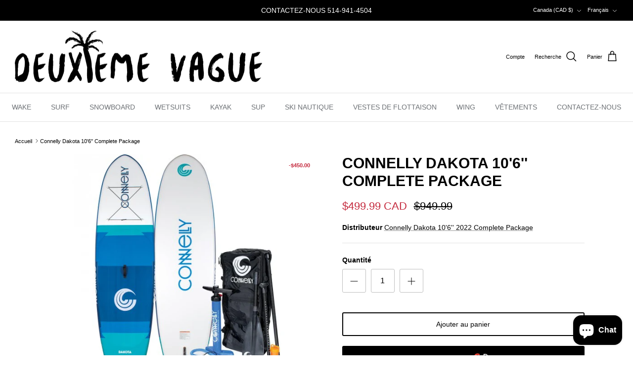

--- FILE ---
content_type: text/html; charset=utf-8
request_url: https://deuxiemevague.com/products/connelly_dakota_106_2022_complete_package_
body_size: 26210
content:
<!DOCTYPE html><html lang="fr" dir="ltr">
<head>
  <!-- Symmetry 6.0.3 -->

  <title>
    Connelly Dakota 10&#39;6&#39;&#39; Complete Package &ndash; Deuxième Vague
  </title>

  <meta charset="utf-8" />
<meta name="viewport" content="width=device-width,initial-scale=1.0" />
<meta http-equiv="X-UA-Compatible" content="IE=edge">

<link rel="preconnect" href="https://cdn.shopify.com" crossorigin>
<link rel="preconnect" href="https://fonts.shopify.com" crossorigin>
<link rel="preconnect" href="https://monorail-edge.shopifysvc.com"><link rel="preload" href="//deuxiemevague.com/cdn/shop/t/3/assets/vendor.min.js?v=11589511144441591071675964663" as="script">
<link rel="preload" href="//deuxiemevague.com/cdn/shop/t/3/assets/theme.js?v=85417484044267405871678377012" as="script"><link rel="canonical" href="https://deuxiemevague.com/products/connelly_dakota_106_2022_complete_package_" /><link rel="icon" href="//deuxiemevague.com/cdn/shop/files/images.png?crop=center&height=48&v=1731614483&width=48" type="image/png"><meta name="description" content="Connelly Dakota 10&#39;6&#39;&#39; 2022 Complete Package">
<style>
    
    
    
    
    
    
    
    
    
  </style>

  <meta property="og:site_name" content="Deuxième Vague">
<meta property="og:url" content="https://deuxiemevague.com/products/connelly_dakota_106_2022_complete_package_">
<meta property="og:title" content="Connelly Dakota 10&#39;6&#39;&#39; Complete Package">
<meta property="og:type" content="product">
<meta property="og:description" content="Connelly Dakota 10&#39;6&#39;&#39; 2022 Complete Package"><meta property="og:image" content="http://deuxiemevague.com/cdn/shop/products/connelly-dakota-pack-2022-600x500_118c48ed-17b5-4810-9bc2-7184c595fda7_1200x1200.jpg?v=1682445993">
  <meta property="og:image:secure_url" content="https://deuxiemevague.com/cdn/shop/products/connelly-dakota-pack-2022-600x500_118c48ed-17b5-4810-9bc2-7184c595fda7_1200x1200.jpg?v=1682445993">
  <meta property="og:image:width" content="600">
  <meta property="og:image:height" content="500"><meta property="og:price:amount" content="499.99">
  <meta property="og:price:currency" content="CAD"><meta name="twitter:card" content="summary_large_image">
<meta name="twitter:title" content="Connelly Dakota 10&#39;6&#39;&#39; Complete Package">
<meta name="twitter:description" content="Connelly Dakota 10&#39;6&#39;&#39; 2022 Complete Package">


  <link href="//deuxiemevague.com/cdn/shop/t/3/assets/styles.css?v=183856307170712418341759332587" rel="stylesheet" type="text/css" media="all" />
<script>
    window.theme = window.theme || {};
    theme.money_format_with_product_code_preference = "${{amount}} CAD";
    theme.money_format_with_cart_code_preference = "${{amount}}";
    theme.money_format = "${{amount}}";
    theme.strings = {
      previous: "Précédente",
      next: "Suivante",
      addressError: "Vous ne trouvez pas cette adresse",
      addressNoResults: "Aucun résultat pour cette adresse",
      addressQueryLimit: "Vous avez dépassé la limite de Google utilisation de l'API. Envisager la mise à niveau à un \u003ca href=\"https:\/\/developers.google.com\/maps\/premium\/usage-limits\"\u003erégime spécial\u003c\/a\u003e.",
      authError: "Il y avait un problème authentifier votre compte Google Maps.",
      icon_labels_left: "La gauche",
      icon_labels_right: "Droite",
      icon_labels_down: "Vers le bas",
      icon_labels_close: "Fermer",
      icon_labels_plus: "Plus",
      imageSlider: "Des photos",
      cart_terms_confirmation: "Vous devez accepter les termes et conditions avant de continuer.",
      cart_general_quantity_too_high: "Vous ne pouvez en avoir que [QUANTITY] dans votre panier",
      products_listing_from: "À partir de",
      layout_live_search_see_all: "Voir tout",
      products_product_add_to_cart: "Ajouter au panier",
      products_variant_no_stock: "Épuisé",
      products_variant_non_existent: "Non disponible",
      products_product_pick_a: "Choisissez un",
      general_navigation_menu_toggle_aria_label: "Basculer le menu",
      general_accessibility_labels_close: "Fermer",
      products_product_added_to_cart: "Ajouté",
      general_quick_search_pages: "Pages",
      general_quick_search_no_results: "Désolé, nous n\u0026#39;avons trouvé aucun résultat",
      collections_general_see_all_subcollections: "Voir tout..."
    };
    theme.routes = {
      cart_url: '/cart',
      cart_add_url: '/cart/add.js',
      cart_update_url: '/cart/update.js',
      predictive_search_url: '/search/suggest'
    };
    theme.settings = {
      cart_type: "drawer",
      after_add_to_cart: "notification",
      quickbuy_style: "button",
      avoid_orphans: true
    };
    document.documentElement.classList.add('js');
  </script>

  <script src="//deuxiemevague.com/cdn/shop/t/3/assets/vendor.min.js?v=11589511144441591071675964663" defer="defer"></script>
  <script src="//deuxiemevague.com/cdn/shop/t/3/assets/theme.js?v=85417484044267405871678377012" defer="defer"></script>

  <script>window.performance && window.performance.mark && window.performance.mark('shopify.content_for_header.start');</script><meta name="google-site-verification" content="Zx9V1MwQIFimYF68MvuS7epFXZbOg9mseD0ZvXCWVOU">
<meta name="facebook-domain-verification" content="5p4f3f8agtecxka82szzffq1c24qvb">
<meta id="shopify-digital-wallet" name="shopify-digital-wallet" content="/70797132094/digital_wallets/dialog">
<meta name="shopify-checkout-api-token" content="755623312bb99853387ef30719f88819">
<link rel="alternate" hreflang="x-default" href="https://deuxiemevague.com/products/connelly_dakota_106_2022_complete_package_">
<link rel="alternate" hreflang="fr" href="https://deuxiemevague.com/products/connelly_dakota_106_2022_complete_package_">
<link rel="alternate" hreflang="en" href="https://deuxiemevague.com/en/products/connelly_dakota_106_2022_complete_package_">
<link rel="alternate" type="application/json+oembed" href="https://deuxiemevague.com/products/connelly_dakota_106_2022_complete_package_.oembed">
<script async="async" src="/checkouts/internal/preloads.js?locale=fr-CA"></script>
<script id="apple-pay-shop-capabilities" type="application/json">{"shopId":70797132094,"countryCode":"CA","currencyCode":"CAD","merchantCapabilities":["supports3DS"],"merchantId":"gid:\/\/shopify\/Shop\/70797132094","merchantName":"Deuxième Vague","requiredBillingContactFields":["postalAddress","email","phone"],"requiredShippingContactFields":["postalAddress","email","phone"],"shippingType":"shipping","supportedNetworks":["visa","masterCard","interac"],"total":{"type":"pending","label":"Deuxième Vague","amount":"1.00"},"shopifyPaymentsEnabled":true,"supportsSubscriptions":true}</script>
<script id="shopify-features" type="application/json">{"accessToken":"755623312bb99853387ef30719f88819","betas":["rich-media-storefront-analytics"],"domain":"deuxiemevague.com","predictiveSearch":true,"shopId":70797132094,"locale":"fr"}</script>
<script>var Shopify = Shopify || {};
Shopify.shop = "deuxiemevague.myshopify.com";
Shopify.locale = "fr";
Shopify.currency = {"active":"CAD","rate":"1.0"};
Shopify.country = "CA";
Shopify.theme = {"name":"Symmetry","id":143571288382,"schema_name":"Symmetry","schema_version":"6.0.3","theme_store_id":568,"role":"main"};
Shopify.theme.handle = "null";
Shopify.theme.style = {"id":null,"handle":null};
Shopify.cdnHost = "deuxiemevague.com/cdn";
Shopify.routes = Shopify.routes || {};
Shopify.routes.root = "/";</script>
<script type="module">!function(o){(o.Shopify=o.Shopify||{}).modules=!0}(window);</script>
<script>!function(o){function n(){var o=[];function n(){o.push(Array.prototype.slice.apply(arguments))}return n.q=o,n}var t=o.Shopify=o.Shopify||{};t.loadFeatures=n(),t.autoloadFeatures=n()}(window);</script>
<script id="shop-js-analytics" type="application/json">{"pageType":"product"}</script>
<script defer="defer" async type="module" src="//deuxiemevague.com/cdn/shopifycloud/shop-js/modules/v2/client.init-shop-cart-sync_Lpn8ZOi5.fr.esm.js"></script>
<script defer="defer" async type="module" src="//deuxiemevague.com/cdn/shopifycloud/shop-js/modules/v2/chunk.common_X4Hu3kma.esm.js"></script>
<script defer="defer" async type="module" src="//deuxiemevague.com/cdn/shopifycloud/shop-js/modules/v2/chunk.modal_BV0V5IrV.esm.js"></script>
<script type="module">
  await import("//deuxiemevague.com/cdn/shopifycloud/shop-js/modules/v2/client.init-shop-cart-sync_Lpn8ZOi5.fr.esm.js");
await import("//deuxiemevague.com/cdn/shopifycloud/shop-js/modules/v2/chunk.common_X4Hu3kma.esm.js");
await import("//deuxiemevague.com/cdn/shopifycloud/shop-js/modules/v2/chunk.modal_BV0V5IrV.esm.js");

  window.Shopify.SignInWithShop?.initShopCartSync?.({"fedCMEnabled":true,"windoidEnabled":true});

</script>
<script id="__st">var __st={"a":70797132094,"offset":-18000,"reqid":"75d5ac63-c785-43cb-b6fa-76aa44bdde99-1769967576","pageurl":"deuxiemevague.com\/products\/connelly_dakota_106_2022_complete_package_","u":"d6d2179f6909","p":"product","rtyp":"product","rid":8253064053054};</script>
<script>window.ShopifyPaypalV4VisibilityTracking = true;</script>
<script id="captcha-bootstrap">!function(){'use strict';const t='contact',e='account',n='new_comment',o=[[t,t],['blogs',n],['comments',n],[t,'customer']],c=[[e,'customer_login'],[e,'guest_login'],[e,'recover_customer_password'],[e,'create_customer']],r=t=>t.map((([t,e])=>`form[action*='/${t}']:not([data-nocaptcha='true']) input[name='form_type'][value='${e}']`)).join(','),a=t=>()=>t?[...document.querySelectorAll(t)].map((t=>t.form)):[];function s(){const t=[...o],e=r(t);return a(e)}const i='password',u='form_key',d=['recaptcha-v3-token','g-recaptcha-response','h-captcha-response',i],f=()=>{try{return window.sessionStorage}catch{return}},m='__shopify_v',_=t=>t.elements[u];function p(t,e,n=!1){try{const o=window.sessionStorage,c=JSON.parse(o.getItem(e)),{data:r}=function(t){const{data:e,action:n}=t;return t[m]||n?{data:e,action:n}:{data:t,action:n}}(c);for(const[e,n]of Object.entries(r))t.elements[e]&&(t.elements[e].value=n);n&&o.removeItem(e)}catch(o){console.error('form repopulation failed',{error:o})}}const l='form_type',E='cptcha';function T(t){t.dataset[E]=!0}const w=window,h=w.document,L='Shopify',v='ce_forms',y='captcha';let A=!1;((t,e)=>{const n=(g='f06e6c50-85a8-45c8-87d0-21a2b65856fe',I='https://cdn.shopify.com/shopifycloud/storefront-forms-hcaptcha/ce_storefront_forms_captcha_hcaptcha.v1.5.2.iife.js',D={infoText:'Protégé par hCaptcha',privacyText:'Confidentialité',termsText:'Conditions'},(t,e,n)=>{const o=w[L][v],c=o.bindForm;if(c)return c(t,g,e,D).then(n);var r;o.q.push([[t,g,e,D],n]),r=I,A||(h.body.append(Object.assign(h.createElement('script'),{id:'captcha-provider',async:!0,src:r})),A=!0)});var g,I,D;w[L]=w[L]||{},w[L][v]=w[L][v]||{},w[L][v].q=[],w[L][y]=w[L][y]||{},w[L][y].protect=function(t,e){n(t,void 0,e),T(t)},Object.freeze(w[L][y]),function(t,e,n,w,h,L){const[v,y,A,g]=function(t,e,n){const i=e?o:[],u=t?c:[],d=[...i,...u],f=r(d),m=r(i),_=r(d.filter((([t,e])=>n.includes(e))));return[a(f),a(m),a(_),s()]}(w,h,L),I=t=>{const e=t.target;return e instanceof HTMLFormElement?e:e&&e.form},D=t=>v().includes(t);t.addEventListener('submit',(t=>{const e=I(t);if(!e)return;const n=D(e)&&!e.dataset.hcaptchaBound&&!e.dataset.recaptchaBound,o=_(e),c=g().includes(e)&&(!o||!o.value);(n||c)&&t.preventDefault(),c&&!n&&(function(t){try{if(!f())return;!function(t){const e=f();if(!e)return;const n=_(t);if(!n)return;const o=n.value;o&&e.removeItem(o)}(t);const e=Array.from(Array(32),(()=>Math.random().toString(36)[2])).join('');!function(t,e){_(t)||t.append(Object.assign(document.createElement('input'),{type:'hidden',name:u})),t.elements[u].value=e}(t,e),function(t,e){const n=f();if(!n)return;const o=[...t.querySelectorAll(`input[type='${i}']`)].map((({name:t})=>t)),c=[...d,...o],r={};for(const[a,s]of new FormData(t).entries())c.includes(a)||(r[a]=s);n.setItem(e,JSON.stringify({[m]:1,action:t.action,data:r}))}(t,e)}catch(e){console.error('failed to persist form',e)}}(e),e.submit())}));const S=(t,e)=>{t&&!t.dataset[E]&&(n(t,e.some((e=>e===t))),T(t))};for(const o of['focusin','change'])t.addEventListener(o,(t=>{const e=I(t);D(e)&&S(e,y())}));const B=e.get('form_key'),M=e.get(l),P=B&&M;t.addEventListener('DOMContentLoaded',(()=>{const t=y();if(P)for(const e of t)e.elements[l].value===M&&p(e,B);[...new Set([...A(),...v().filter((t=>'true'===t.dataset.shopifyCaptcha))])].forEach((e=>S(e,t)))}))}(h,new URLSearchParams(w.location.search),n,t,e,['guest_login'])})(!0,!0)}();</script>
<script integrity="sha256-4kQ18oKyAcykRKYeNunJcIwy7WH5gtpwJnB7kiuLZ1E=" data-source-attribution="shopify.loadfeatures" defer="defer" src="//deuxiemevague.com/cdn/shopifycloud/storefront/assets/storefront/load_feature-a0a9edcb.js" crossorigin="anonymous"></script>
<script data-source-attribution="shopify.dynamic_checkout.dynamic.init">var Shopify=Shopify||{};Shopify.PaymentButton=Shopify.PaymentButton||{isStorefrontPortableWallets:!0,init:function(){window.Shopify.PaymentButton.init=function(){};var t=document.createElement("script");t.src="https://deuxiemevague.com/cdn/shopifycloud/portable-wallets/latest/portable-wallets.fr.js",t.type="module",document.head.appendChild(t)}};
</script>
<script data-source-attribution="shopify.dynamic_checkout.buyer_consent">
  function portableWalletsHideBuyerConsent(e){var t=document.getElementById("shopify-buyer-consent"),n=document.getElementById("shopify-subscription-policy-button");t&&n&&(t.classList.add("hidden"),t.setAttribute("aria-hidden","true"),n.removeEventListener("click",e))}function portableWalletsShowBuyerConsent(e){var t=document.getElementById("shopify-buyer-consent"),n=document.getElementById("shopify-subscription-policy-button");t&&n&&(t.classList.remove("hidden"),t.removeAttribute("aria-hidden"),n.addEventListener("click",e))}window.Shopify?.PaymentButton&&(window.Shopify.PaymentButton.hideBuyerConsent=portableWalletsHideBuyerConsent,window.Shopify.PaymentButton.showBuyerConsent=portableWalletsShowBuyerConsent);
</script>
<script>
  function portableWalletsCleanup(e){e&&e.src&&console.error("Failed to load portable wallets script "+e.src);var t=document.querySelectorAll("shopify-accelerated-checkout .shopify-payment-button__skeleton, shopify-accelerated-checkout-cart .wallet-cart-button__skeleton"),e=document.getElementById("shopify-buyer-consent");for(let e=0;e<t.length;e++)t[e].remove();e&&e.remove()}function portableWalletsNotLoadedAsModule(e){e instanceof ErrorEvent&&"string"==typeof e.message&&e.message.includes("import.meta")&&"string"==typeof e.filename&&e.filename.includes("portable-wallets")&&(window.removeEventListener("error",portableWalletsNotLoadedAsModule),window.Shopify.PaymentButton.failedToLoad=e,"loading"===document.readyState?document.addEventListener("DOMContentLoaded",window.Shopify.PaymentButton.init):window.Shopify.PaymentButton.init())}window.addEventListener("error",portableWalletsNotLoadedAsModule);
</script>

<script type="module" src="https://deuxiemevague.com/cdn/shopifycloud/portable-wallets/latest/portable-wallets.fr.js" onError="portableWalletsCleanup(this)" crossorigin="anonymous"></script>
<script nomodule>
  document.addEventListener("DOMContentLoaded", portableWalletsCleanup);
</script>

<link id="shopify-accelerated-checkout-styles" rel="stylesheet" media="screen" href="https://deuxiemevague.com/cdn/shopifycloud/portable-wallets/latest/accelerated-checkout-backwards-compat.css" crossorigin="anonymous">
<style id="shopify-accelerated-checkout-cart">
        #shopify-buyer-consent {
  margin-top: 1em;
  display: inline-block;
  width: 100%;
}

#shopify-buyer-consent.hidden {
  display: none;
}

#shopify-subscription-policy-button {
  background: none;
  border: none;
  padding: 0;
  text-decoration: underline;
  font-size: inherit;
  cursor: pointer;
}

#shopify-subscription-policy-button::before {
  box-shadow: none;
}

      </style>
<script id="sections-script" data-sections="product-recommendations" defer="defer" src="//deuxiemevague.com/cdn/shop/t/3/compiled_assets/scripts.js?v=765"></script>
<script>window.performance && window.performance.mark && window.performance.mark('shopify.content_for_header.end');</script>
<script src="https://cdn.shopify.com/extensions/e8878072-2f6b-4e89-8082-94b04320908d/inbox-1254/assets/inbox-chat-loader.js" type="text/javascript" defer="defer"></script>
<link href="https://monorail-edge.shopifysvc.com" rel="dns-prefetch">
<script>(function(){if ("sendBeacon" in navigator && "performance" in window) {try {var session_token_from_headers = performance.getEntriesByType('navigation')[0].serverTiming.find(x => x.name == '_s').description;} catch {var session_token_from_headers = undefined;}var session_cookie_matches = document.cookie.match(/_shopify_s=([^;]*)/);var session_token_from_cookie = session_cookie_matches && session_cookie_matches.length === 2 ? session_cookie_matches[1] : "";var session_token = session_token_from_headers || session_token_from_cookie || "";function handle_abandonment_event(e) {var entries = performance.getEntries().filter(function(entry) {return /monorail-edge.shopifysvc.com/.test(entry.name);});if (!window.abandonment_tracked && entries.length === 0) {window.abandonment_tracked = true;var currentMs = Date.now();var navigation_start = performance.timing.navigationStart;var payload = {shop_id: 70797132094,url: window.location.href,navigation_start,duration: currentMs - navigation_start,session_token,page_type: "product"};window.navigator.sendBeacon("https://monorail-edge.shopifysvc.com/v1/produce", JSON.stringify({schema_id: "online_store_buyer_site_abandonment/1.1",payload: payload,metadata: {event_created_at_ms: currentMs,event_sent_at_ms: currentMs}}));}}window.addEventListener('pagehide', handle_abandonment_event);}}());</script>
<script id="web-pixels-manager-setup">(function e(e,d,r,n,o){if(void 0===o&&(o={}),!Boolean(null===(a=null===(i=window.Shopify)||void 0===i?void 0:i.analytics)||void 0===a?void 0:a.replayQueue)){var i,a;window.Shopify=window.Shopify||{};var t=window.Shopify;t.analytics=t.analytics||{};var s=t.analytics;s.replayQueue=[],s.publish=function(e,d,r){return s.replayQueue.push([e,d,r]),!0};try{self.performance.mark("wpm:start")}catch(e){}var l=function(){var e={modern:/Edge?\/(1{2}[4-9]|1[2-9]\d|[2-9]\d{2}|\d{4,})\.\d+(\.\d+|)|Firefox\/(1{2}[4-9]|1[2-9]\d|[2-9]\d{2}|\d{4,})\.\d+(\.\d+|)|Chrom(ium|e)\/(9{2}|\d{3,})\.\d+(\.\d+|)|(Maci|X1{2}).+ Version\/(15\.\d+|(1[6-9]|[2-9]\d|\d{3,})\.\d+)([,.]\d+|)( \(\w+\)|)( Mobile\/\w+|) Safari\/|Chrome.+OPR\/(9{2}|\d{3,})\.\d+\.\d+|(CPU[ +]OS|iPhone[ +]OS|CPU[ +]iPhone|CPU IPhone OS|CPU iPad OS)[ +]+(15[._]\d+|(1[6-9]|[2-9]\d|\d{3,})[._]\d+)([._]\d+|)|Android:?[ /-](13[3-9]|1[4-9]\d|[2-9]\d{2}|\d{4,})(\.\d+|)(\.\d+|)|Android.+Firefox\/(13[5-9]|1[4-9]\d|[2-9]\d{2}|\d{4,})\.\d+(\.\d+|)|Android.+Chrom(ium|e)\/(13[3-9]|1[4-9]\d|[2-9]\d{2}|\d{4,})\.\d+(\.\d+|)|SamsungBrowser\/([2-9]\d|\d{3,})\.\d+/,legacy:/Edge?\/(1[6-9]|[2-9]\d|\d{3,})\.\d+(\.\d+|)|Firefox\/(5[4-9]|[6-9]\d|\d{3,})\.\d+(\.\d+|)|Chrom(ium|e)\/(5[1-9]|[6-9]\d|\d{3,})\.\d+(\.\d+|)([\d.]+$|.*Safari\/(?![\d.]+ Edge\/[\d.]+$))|(Maci|X1{2}).+ Version\/(10\.\d+|(1[1-9]|[2-9]\d|\d{3,})\.\d+)([,.]\d+|)( \(\w+\)|)( Mobile\/\w+|) Safari\/|Chrome.+OPR\/(3[89]|[4-9]\d|\d{3,})\.\d+\.\d+|(CPU[ +]OS|iPhone[ +]OS|CPU[ +]iPhone|CPU IPhone OS|CPU iPad OS)[ +]+(10[._]\d+|(1[1-9]|[2-9]\d|\d{3,})[._]\d+)([._]\d+|)|Android:?[ /-](13[3-9]|1[4-9]\d|[2-9]\d{2}|\d{4,})(\.\d+|)(\.\d+|)|Mobile Safari.+OPR\/([89]\d|\d{3,})\.\d+\.\d+|Android.+Firefox\/(13[5-9]|1[4-9]\d|[2-9]\d{2}|\d{4,})\.\d+(\.\d+|)|Android.+Chrom(ium|e)\/(13[3-9]|1[4-9]\d|[2-9]\d{2}|\d{4,})\.\d+(\.\d+|)|Android.+(UC? ?Browser|UCWEB|U3)[ /]?(15\.([5-9]|\d{2,})|(1[6-9]|[2-9]\d|\d{3,})\.\d+)\.\d+|SamsungBrowser\/(5\.\d+|([6-9]|\d{2,})\.\d+)|Android.+MQ{2}Browser\/(14(\.(9|\d{2,})|)|(1[5-9]|[2-9]\d|\d{3,})(\.\d+|))(\.\d+|)|K[Aa][Ii]OS\/(3\.\d+|([4-9]|\d{2,})\.\d+)(\.\d+|)/},d=e.modern,r=e.legacy,n=navigator.userAgent;return n.match(d)?"modern":n.match(r)?"legacy":"unknown"}(),u="modern"===l?"modern":"legacy",c=(null!=n?n:{modern:"",legacy:""})[u],f=function(e){return[e.baseUrl,"/wpm","/b",e.hashVersion,"modern"===e.buildTarget?"m":"l",".js"].join("")}({baseUrl:d,hashVersion:r,buildTarget:u}),m=function(e){var d=e.version,r=e.bundleTarget,n=e.surface,o=e.pageUrl,i=e.monorailEndpoint;return{emit:function(e){var a=e.status,t=e.errorMsg,s=(new Date).getTime(),l=JSON.stringify({metadata:{event_sent_at_ms:s},events:[{schema_id:"web_pixels_manager_load/3.1",payload:{version:d,bundle_target:r,page_url:o,status:a,surface:n,error_msg:t},metadata:{event_created_at_ms:s}}]});if(!i)return console&&console.warn&&console.warn("[Web Pixels Manager] No Monorail endpoint provided, skipping logging."),!1;try{return self.navigator.sendBeacon.bind(self.navigator)(i,l)}catch(e){}var u=new XMLHttpRequest;try{return u.open("POST",i,!0),u.setRequestHeader("Content-Type","text/plain"),u.send(l),!0}catch(e){return console&&console.warn&&console.warn("[Web Pixels Manager] Got an unhandled error while logging to Monorail."),!1}}}}({version:r,bundleTarget:l,surface:e.surface,pageUrl:self.location.href,monorailEndpoint:e.monorailEndpoint});try{o.browserTarget=l,function(e){var d=e.src,r=e.async,n=void 0===r||r,o=e.onload,i=e.onerror,a=e.sri,t=e.scriptDataAttributes,s=void 0===t?{}:t,l=document.createElement("script"),u=document.querySelector("head"),c=document.querySelector("body");if(l.async=n,l.src=d,a&&(l.integrity=a,l.crossOrigin="anonymous"),s)for(var f in s)if(Object.prototype.hasOwnProperty.call(s,f))try{l.dataset[f]=s[f]}catch(e){}if(o&&l.addEventListener("load",o),i&&l.addEventListener("error",i),u)u.appendChild(l);else{if(!c)throw new Error("Did not find a head or body element to append the script");c.appendChild(l)}}({src:f,async:!0,onload:function(){if(!function(){var e,d;return Boolean(null===(d=null===(e=window.Shopify)||void 0===e?void 0:e.analytics)||void 0===d?void 0:d.initialized)}()){var d=window.webPixelsManager.init(e)||void 0;if(d){var r=window.Shopify.analytics;r.replayQueue.forEach((function(e){var r=e[0],n=e[1],o=e[2];d.publishCustomEvent(r,n,o)})),r.replayQueue=[],r.publish=d.publishCustomEvent,r.visitor=d.visitor,r.initialized=!0}}},onerror:function(){return m.emit({status:"failed",errorMsg:"".concat(f," has failed to load")})},sri:function(e){var d=/^sha384-[A-Za-z0-9+/=]+$/;return"string"==typeof e&&d.test(e)}(c)?c:"",scriptDataAttributes:o}),m.emit({status:"loading"})}catch(e){m.emit({status:"failed",errorMsg:(null==e?void 0:e.message)||"Unknown error"})}}})({shopId: 70797132094,storefrontBaseUrl: "https://deuxiemevague.com",extensionsBaseUrl: "https://extensions.shopifycdn.com/cdn/shopifycloud/web-pixels-manager",monorailEndpoint: "https://monorail-edge.shopifysvc.com/unstable/produce_batch",surface: "storefront-renderer",enabledBetaFlags: ["2dca8a86"],webPixelsConfigList: [{"id":"1074626878","configuration":"{\"config\":\"{\\\"google_tag_ids\\\":[\\\"AW-940082269\\\",\\\"GT-P82NW8D4\\\"],\\\"target_country\\\":\\\"CA\\\",\\\"gtag_events\\\":[{\\\"type\\\":\\\"search\\\",\\\"action_label\\\":\\\"AW-940082269\\\/GGLcCJXH7s8bEN2IosAD\\\"},{\\\"type\\\":\\\"begin_checkout\\\",\\\"action_label\\\":\\\"AW-940082269\\\/bWC5CJvH7s8bEN2IosAD\\\"},{\\\"type\\\":\\\"view_item\\\",\\\"action_label\\\":[\\\"AW-940082269\\\/UgvFCJLH7s8bEN2IosAD\\\",\\\"MC-T18B0ZYRET\\\"]},{\\\"type\\\":\\\"purchase\\\",\\\"action_label\\\":[\\\"AW-940082269\\\/6JB1CKzD7s8bEN2IosAD\\\",\\\"MC-T18B0ZYRET\\\"]},{\\\"type\\\":\\\"page_view\\\",\\\"action_label\\\":[\\\"AW-940082269\\\/FY_2CK_D7s8bEN2IosAD\\\",\\\"MC-T18B0ZYRET\\\"]},{\\\"type\\\":\\\"add_payment_info\\\",\\\"action_label\\\":\\\"AW-940082269\\\/-DXNCJ7H7s8bEN2IosAD\\\"},{\\\"type\\\":\\\"add_to_cart\\\",\\\"action_label\\\":\\\"AW-940082269\\\/VWfXCJjH7s8bEN2IosAD\\\"}],\\\"enable_monitoring_mode\\\":false}\"}","eventPayloadVersion":"v1","runtimeContext":"OPEN","scriptVersion":"b2a88bafab3e21179ed38636efcd8a93","type":"APP","apiClientId":1780363,"privacyPurposes":[],"dataSharingAdjustments":{"protectedCustomerApprovalScopes":["read_customer_address","read_customer_email","read_customer_name","read_customer_personal_data","read_customer_phone"]}},{"id":"349962558","configuration":"{\"pixel_id\":\"6863815740328175\",\"pixel_type\":\"facebook_pixel\",\"metaapp_system_user_token\":\"-\"}","eventPayloadVersion":"v1","runtimeContext":"OPEN","scriptVersion":"ca16bc87fe92b6042fbaa3acc2fbdaa6","type":"APP","apiClientId":2329312,"privacyPurposes":["ANALYTICS","MARKETING","SALE_OF_DATA"],"dataSharingAdjustments":{"protectedCustomerApprovalScopes":["read_customer_address","read_customer_email","read_customer_name","read_customer_personal_data","read_customer_phone"]}},{"id":"shopify-app-pixel","configuration":"{}","eventPayloadVersion":"v1","runtimeContext":"STRICT","scriptVersion":"0450","apiClientId":"shopify-pixel","type":"APP","privacyPurposes":["ANALYTICS","MARKETING"]},{"id":"shopify-custom-pixel","eventPayloadVersion":"v1","runtimeContext":"LAX","scriptVersion":"0450","apiClientId":"shopify-pixel","type":"CUSTOM","privacyPurposes":["ANALYTICS","MARKETING"]}],isMerchantRequest: false,initData: {"shop":{"name":"Deuxième Vague","paymentSettings":{"currencyCode":"CAD"},"myshopifyDomain":"deuxiemevague.myshopify.com","countryCode":"CA","storefrontUrl":"https:\/\/deuxiemevague.com"},"customer":null,"cart":null,"checkout":null,"productVariants":[{"price":{"amount":499.99,"currencyCode":"CAD"},"product":{"title":"Connelly Dakota 10'6'' Complete Package","vendor":"Connelly Dakota 10'6'' 2022 Complete Package","id":"8253064053054","untranslatedTitle":"Connelly Dakota 10'6'' Complete Package","url":"\/products\/connelly_dakota_106_2022_complete_package_","type":""},"id":"45032328560958","image":{"src":"\/\/deuxiemevague.com\/cdn\/shop\/products\/connelly-dakota-pack-2022-600x500_118c48ed-17b5-4810-9bc2-7184c595fda7.jpg?v=1682445993"},"sku":"90440068560958","title":"Default Title","untranslatedTitle":"Default Title"}],"purchasingCompany":null},},"https://deuxiemevague.com/cdn","1d2a099fw23dfb22ep557258f5m7a2edbae",{"modern":"","legacy":""},{"shopId":"70797132094","storefrontBaseUrl":"https:\/\/deuxiemevague.com","extensionBaseUrl":"https:\/\/extensions.shopifycdn.com\/cdn\/shopifycloud\/web-pixels-manager","surface":"storefront-renderer","enabledBetaFlags":"[\"2dca8a86\"]","isMerchantRequest":"false","hashVersion":"1d2a099fw23dfb22ep557258f5m7a2edbae","publish":"custom","events":"[[\"page_viewed\",{}],[\"product_viewed\",{\"productVariant\":{\"price\":{\"amount\":499.99,\"currencyCode\":\"CAD\"},\"product\":{\"title\":\"Connelly Dakota 10'6'' Complete Package\",\"vendor\":\"Connelly Dakota 10'6'' 2022 Complete Package\",\"id\":\"8253064053054\",\"untranslatedTitle\":\"Connelly Dakota 10'6'' Complete Package\",\"url\":\"\/products\/connelly_dakota_106_2022_complete_package_\",\"type\":\"\"},\"id\":\"45032328560958\",\"image\":{\"src\":\"\/\/deuxiemevague.com\/cdn\/shop\/products\/connelly-dakota-pack-2022-600x500_118c48ed-17b5-4810-9bc2-7184c595fda7.jpg?v=1682445993\"},\"sku\":\"90440068560958\",\"title\":\"Default Title\",\"untranslatedTitle\":\"Default Title\"}}]]"});</script><script>
  window.ShopifyAnalytics = window.ShopifyAnalytics || {};
  window.ShopifyAnalytics.meta = window.ShopifyAnalytics.meta || {};
  window.ShopifyAnalytics.meta.currency = 'CAD';
  var meta = {"product":{"id":8253064053054,"gid":"gid:\/\/shopify\/Product\/8253064053054","vendor":"Connelly Dakota 10'6'' 2022 Complete Package","type":"","handle":"connelly_dakota_106_2022_complete_package_","variants":[{"id":45032328560958,"price":49999,"name":"Connelly Dakota 10'6'' Complete Package","public_title":null,"sku":"90440068560958"}],"remote":false},"page":{"pageType":"product","resourceType":"product","resourceId":8253064053054,"requestId":"75d5ac63-c785-43cb-b6fa-76aa44bdde99-1769967576"}};
  for (var attr in meta) {
    window.ShopifyAnalytics.meta[attr] = meta[attr];
  }
</script>
<script class="analytics">
  (function () {
    var customDocumentWrite = function(content) {
      var jquery = null;

      if (window.jQuery) {
        jquery = window.jQuery;
      } else if (window.Checkout && window.Checkout.$) {
        jquery = window.Checkout.$;
      }

      if (jquery) {
        jquery('body').append(content);
      }
    };

    var hasLoggedConversion = function(token) {
      if (token) {
        return document.cookie.indexOf('loggedConversion=' + token) !== -1;
      }
      return false;
    }

    var setCookieIfConversion = function(token) {
      if (token) {
        var twoMonthsFromNow = new Date(Date.now());
        twoMonthsFromNow.setMonth(twoMonthsFromNow.getMonth() + 2);

        document.cookie = 'loggedConversion=' + token + '; expires=' + twoMonthsFromNow;
      }
    }

    var trekkie = window.ShopifyAnalytics.lib = window.trekkie = window.trekkie || [];
    if (trekkie.integrations) {
      return;
    }
    trekkie.methods = [
      'identify',
      'page',
      'ready',
      'track',
      'trackForm',
      'trackLink'
    ];
    trekkie.factory = function(method) {
      return function() {
        var args = Array.prototype.slice.call(arguments);
        args.unshift(method);
        trekkie.push(args);
        return trekkie;
      };
    };
    for (var i = 0; i < trekkie.methods.length; i++) {
      var key = trekkie.methods[i];
      trekkie[key] = trekkie.factory(key);
    }
    trekkie.load = function(config) {
      trekkie.config = config || {};
      trekkie.config.initialDocumentCookie = document.cookie;
      var first = document.getElementsByTagName('script')[0];
      var script = document.createElement('script');
      script.type = 'text/javascript';
      script.onerror = function(e) {
        var scriptFallback = document.createElement('script');
        scriptFallback.type = 'text/javascript';
        scriptFallback.onerror = function(error) {
                var Monorail = {
      produce: function produce(monorailDomain, schemaId, payload) {
        var currentMs = new Date().getTime();
        var event = {
          schema_id: schemaId,
          payload: payload,
          metadata: {
            event_created_at_ms: currentMs,
            event_sent_at_ms: currentMs
          }
        };
        return Monorail.sendRequest("https://" + monorailDomain + "/v1/produce", JSON.stringify(event));
      },
      sendRequest: function sendRequest(endpointUrl, payload) {
        // Try the sendBeacon API
        if (window && window.navigator && typeof window.navigator.sendBeacon === 'function' && typeof window.Blob === 'function' && !Monorail.isIos12()) {
          var blobData = new window.Blob([payload], {
            type: 'text/plain'
          });

          if (window.navigator.sendBeacon(endpointUrl, blobData)) {
            return true;
          } // sendBeacon was not successful

        } // XHR beacon

        var xhr = new XMLHttpRequest();

        try {
          xhr.open('POST', endpointUrl);
          xhr.setRequestHeader('Content-Type', 'text/plain');
          xhr.send(payload);
        } catch (e) {
          console.log(e);
        }

        return false;
      },
      isIos12: function isIos12() {
        return window.navigator.userAgent.lastIndexOf('iPhone; CPU iPhone OS 12_') !== -1 || window.navigator.userAgent.lastIndexOf('iPad; CPU OS 12_') !== -1;
      }
    };
    Monorail.produce('monorail-edge.shopifysvc.com',
      'trekkie_storefront_load_errors/1.1',
      {shop_id: 70797132094,
      theme_id: 143571288382,
      app_name: "storefront",
      context_url: window.location.href,
      source_url: "//deuxiemevague.com/cdn/s/trekkie.storefront.c59ea00e0474b293ae6629561379568a2d7c4bba.min.js"});

        };
        scriptFallback.async = true;
        scriptFallback.src = '//deuxiemevague.com/cdn/s/trekkie.storefront.c59ea00e0474b293ae6629561379568a2d7c4bba.min.js';
        first.parentNode.insertBefore(scriptFallback, first);
      };
      script.async = true;
      script.src = '//deuxiemevague.com/cdn/s/trekkie.storefront.c59ea00e0474b293ae6629561379568a2d7c4bba.min.js';
      first.parentNode.insertBefore(script, first);
    };
    trekkie.load(
      {"Trekkie":{"appName":"storefront","development":false,"defaultAttributes":{"shopId":70797132094,"isMerchantRequest":null,"themeId":143571288382,"themeCityHash":"17902529641673101407","contentLanguage":"fr","currency":"CAD","eventMetadataId":"bb84c5b7-928d-4e2f-860e-6eb544bab5cc"},"isServerSideCookieWritingEnabled":true,"monorailRegion":"shop_domain","enabledBetaFlags":["65f19447","b5387b81"]},"Session Attribution":{},"S2S":{"facebookCapiEnabled":true,"source":"trekkie-storefront-renderer","apiClientId":580111}}
    );

    var loaded = false;
    trekkie.ready(function() {
      if (loaded) return;
      loaded = true;

      window.ShopifyAnalytics.lib = window.trekkie;

      var originalDocumentWrite = document.write;
      document.write = customDocumentWrite;
      try { window.ShopifyAnalytics.merchantGoogleAnalytics.call(this); } catch(error) {};
      document.write = originalDocumentWrite;

      window.ShopifyAnalytics.lib.page(null,{"pageType":"product","resourceType":"product","resourceId":8253064053054,"requestId":"75d5ac63-c785-43cb-b6fa-76aa44bdde99-1769967576","shopifyEmitted":true});

      var match = window.location.pathname.match(/checkouts\/(.+)\/(thank_you|post_purchase)/)
      var token = match? match[1]: undefined;
      if (!hasLoggedConversion(token)) {
        setCookieIfConversion(token);
        window.ShopifyAnalytics.lib.track("Viewed Product",{"currency":"CAD","variantId":45032328560958,"productId":8253064053054,"productGid":"gid:\/\/shopify\/Product\/8253064053054","name":"Connelly Dakota 10'6'' Complete Package","price":"499.99","sku":"90440068560958","brand":"Connelly Dakota 10'6'' 2022 Complete Package","variant":null,"category":"","nonInteraction":true,"remote":false},undefined,undefined,{"shopifyEmitted":true});
      window.ShopifyAnalytics.lib.track("monorail:\/\/trekkie_storefront_viewed_product\/1.1",{"currency":"CAD","variantId":45032328560958,"productId":8253064053054,"productGid":"gid:\/\/shopify\/Product\/8253064053054","name":"Connelly Dakota 10'6'' Complete Package","price":"499.99","sku":"90440068560958","brand":"Connelly Dakota 10'6'' 2022 Complete Package","variant":null,"category":"","nonInteraction":true,"remote":false,"referer":"https:\/\/deuxiemevague.com\/products\/connelly_dakota_106_2022_complete_package_"});
      }
    });


        var eventsListenerScript = document.createElement('script');
        eventsListenerScript.async = true;
        eventsListenerScript.src = "//deuxiemevague.com/cdn/shopifycloud/storefront/assets/shop_events_listener-3da45d37.js";
        document.getElementsByTagName('head')[0].appendChild(eventsListenerScript);

})();</script>
<script
  defer
  src="https://deuxiemevague.com/cdn/shopifycloud/perf-kit/shopify-perf-kit-3.1.0.min.js"
  data-application="storefront-renderer"
  data-shop-id="70797132094"
  data-render-region="gcp-us-central1"
  data-page-type="product"
  data-theme-instance-id="143571288382"
  data-theme-name="Symmetry"
  data-theme-version="6.0.3"
  data-monorail-region="shop_domain"
  data-resource-timing-sampling-rate="10"
  data-shs="true"
  data-shs-beacon="true"
  data-shs-export-with-fetch="true"
  data-shs-logs-sample-rate="1"
  data-shs-beacon-endpoint="https://deuxiemevague.com/api/collect"
></script>
</head>

<body class="template-product
" data-cc-animate-timeout="0"><script>
      if ('IntersectionObserver' in window) {
        document.body.classList.add("cc-animate-enabled");
      }
    </script><a class="skip-link visually-hidden" href="#content">Passer au contenu</a>

  <div id="shopify-section-cart-drawer" class="shopify-section section-cart-drawer"><div data-section-id="cart-drawer" data-section-type="cart-drawer" data-form-action="/cart" data-form-method="post">
  <div class="cart-drawer-modal cc-popup cc-popup--right" aria-hidden="true" data-freeze-scroll="true">
    <div class="cc-popup-background"></div>
    <div class="cc-popup-modal" role="dialog" aria-modal="true" aria-labelledby="CartDrawerModal-Title">
      <div class="cc-popup-container">
        <div class="cc-popup-content">
          <cart-form data-section-id="cart-drawer" class="cart-drawer" data-ajax-update="true">
            <div class="cart-drawer__content cart-drawer__content--hidden" data-merge-attributes="content-container">
              <div class="cart-drawer__content-upper">
                <header class="cart-drawer__header cart-drawer__content-item">
                  <div id="CartDrawerModal-Title" class="cart-drawer__title h4-style heading-font" data-merge="header-title">
                    Panier
                    
                  </div>

                  <button type="button" class="cc-popup-close tap-target" aria-label="Fermer"><svg aria-hidden="true" focusable="false" role="presentation" class="icon feather-x" viewBox="0 0 24 24"><path d="M18 6L6 18M6 6l12 12"/></svg></button>
                </header><div class="cart-drawer__content-item">
                    <div class="cart-info-block cart-info-block--lmtb">
</div>
                  </div><div class="cart-item-list cart-drawer__content-item">
                  <div class="cart-item-list__body" data-merge-list="cart-items">
                    
                  </div>
                </div></div>

              <div data-merge="cross-sells" data-merge-cache="blank"></div>
            </div>

            <div class="cart-drawer__footer cart-drawer__footer--hidden" data-merge-attributes="footer-container"><div data-merge="footer">
                
              </div>

              

              <div class="checkout-buttons hidden" data-merge-attributes="checkout-buttons">
                
                  <a href="/checkout" class="button button--large button--wide">Procéder au paiement</a>
                
              </div></div>

            <div
              class="cart-drawer__empty-content"
              data-merge-attributes="empty-container"
              >
              <button type="button" class="cc-popup-close tap-target" aria-label="Fermer"><svg aria-hidden="true" focusable="false" role="presentation" class="icon feather-x" viewBox="0 0 24 24"><path d="M18 6L6 18M6 6l12 12"/></svg></button>
              <div class="align-center"><div class="lightly-spaced-row"><span class="icon--large"><svg width="24px" height="24px" viewBox="0 0 24 24" aria-hidden="true">
  <g stroke="none" stroke-width="1" fill="none" fill-rule="evenodd">
    <polygon stroke="currentColor" stroke-width="1.5" points="2 9.25 22 9.25 18 21.25 6 21.25"></polygon>
    <line x1="12" y1="9" x2="12" y2="3" stroke="currentColor" stroke-width="1.5" stroke-linecap="square"></line>
  </g>
</svg></span></div><div class="majortitle h1-style">Your cart is empty</div><div class="button-row">
                    <a class="btn btn--primary button-row__button" href="/collections/all">Start shopping</a>
                  </div></div>
            </div>
          </cart-form>
        </div>
      </div>
    </div>
  </div>
</div>



</div>
  <div id="shopify-section-announcement-bar" class="shopify-section section-announcement-bar">

<div id="section-id-announcement-bar" class="announcement-bar announcement-bar--with-announcement" data-section-type="announcement-bar" data-cc-animate>
    <style data-shopify>
      #section-id-announcement-bar {
        --announcement-background: #000000;
        --announcement-text: #ffffff;
        --link-underline: rgba(255, 255, 255, 0.6);
        --announcement-font-size: 14px;
      }
    </style>

    <div class="container container--no-max">
      <div class="announcement-bar__left desktop-only">
        



        
      </div>

      <div class="announcement-bar__middle"><div class="announcement-bar__announcements"><div class="announcement" >
                <div class="announcement__text"><p>CONTACTEZ-NOUS 514-941-4504</p></div>
              </div></div>
          <div class="announcement-bar__announcement-controller">
            <button class="announcement-button announcement-button--previous notabutton" aria-label="Précédente"><svg xmlns="http://www.w3.org/2000/svg" width="24" height="24" viewBox="0 0 24 24" fill="none" stroke="currentColor" stroke-width="1.5" stroke-linecap="round" stroke-linejoin="round" class="feather feather-chevron-left"><title>La gauche</title><polyline points="15 18 9 12 15 6"></polyline></svg></button><button class="announcement-button announcement-button--next notabutton" aria-label="Suivante"><svg xmlns="http://www.w3.org/2000/svg" width="24" height="24" viewBox="0 0 24 24" fill="none" stroke="currentColor" stroke-width="1.5" stroke-linecap="round" stroke-linejoin="round" class="feather feather-chevron-right"><title>Droite</title><polyline points="9 18 15 12 9 6"></polyline></svg></button>
          </div></div>

      <div class="announcement-bar__right desktop-only">
        
        
          <div class="header-disclosures">
            <form method="post" action="/localization" id="localization_form_annbar" accept-charset="UTF-8" class="selectors-form" enctype="multipart/form-data"><input type="hidden" name="form_type" value="localization" /><input type="hidden" name="utf8" value="✓" /><input type="hidden" name="_method" value="put" /><input type="hidden" name="return_to" value="/products/connelly_dakota_106_2022_complete_package_" /><div class="selectors-form__item">
      <div class="visually-hidden" id="country-heading-annbar">
        Devise
      </div>

      <div class="disclosure" data-disclosure-country>
        <button type="button" class="disclosure__toggle" aria-expanded="false" aria-controls="country-list-annbar" aria-describedby="country-heading-annbar" data-disclosure-toggle>
          Canada (CAD&nbsp;$)
          <span class="disclosure__toggle-arrow" role="presentation"><svg xmlns="http://www.w3.org/2000/svg" width="24" height="24" viewBox="0 0 24 24" fill="none" stroke="currentColor" stroke-width="1.5" stroke-linecap="round" stroke-linejoin="round" class="feather feather-chevron-down"><title>Vers le bas</title><polyline points="6 9 12 15 18 9"></polyline></svg></span>
        </button>
        <ul id="country-list-annbar" class="disclosure-list" data-disclosure-list>
          
            <li class="disclosure-list__item disclosure-list__item--current">
              <a class="disclosure-list__option disclosure-option-with-parts" href="#" aria-current="true" data-value="CA" data-disclosure-option>
                <span class="disclosure-option-with-parts__part">Canada</span> <span class="disclosure-option-with-parts__part">(CAD&nbsp;$)</span>
              </a>
            </li>
            <li class="disclosure-list__item">
              <a class="disclosure-list__option disclosure-option-with-parts" href="#" data-value="US" data-disclosure-option>
                <span class="disclosure-option-with-parts__part">États-Unis</span> <span class="disclosure-option-with-parts__part">(USD&nbsp;$)</span>
              </a>
            </li></ul>
        <input type="hidden" name="country_code" value="CA" data-disclosure-input/>
      </div>
    </div><div class="selectors-form__item">
      <div class="visually-hidden" id="lang-heading-annbar">
        Langue
      </div>

      <div class="disclosure" data-disclosure-locale>
        <button type="button" class="disclosure__toggle" aria-expanded="false" aria-controls="lang-list-annbar" aria-describedby="lang-heading-annbar" data-disclosure-toggle>Français<span class="disclosure__toggle-arrow" role="presentation"><svg xmlns="http://www.w3.org/2000/svg" width="24" height="24" viewBox="0 0 24 24" fill="none" stroke="currentColor" stroke-width="1.5" stroke-linecap="round" stroke-linejoin="round" class="feather feather-chevron-down"><title>Vers le bas</title><polyline points="6 9 12 15 18 9"></polyline></svg></span>
        </button>
        <ul id="lang-list-annbar" class="disclosure-list" data-disclosure-list>
          
            <li class="disclosure-list__item disclosure-list__item--current">
              <a class="disclosure-list__option" href="#" lang="fr" aria-current="true" data-value="fr" data-disclosure-option>Français</a>
            </li>
            <li class="disclosure-list__item">
              <a class="disclosure-list__option" href="#" lang="en" data-value="en" data-disclosure-option>English</a>
            </li></ul>
        <input type="hidden" name="locale_code" value="fr" data-disclosure-input/>
      </div>
    </div></form>
          </div>
        
      </div>
    </div>
  </div>
</div>
  <div id="shopify-section-header" class="shopify-section section-header"><style data-shopify>
  .logo img {
    width: 500px;
  }
  .logo-area__middle--logo-image {
    max-width: 500px;
  }
  @media (max-width: 767.98px) {
    .logo img {
      width: 205px;
    }
  }.section-header {
    position: -webkit-sticky;
    position: sticky;
  }</style>
<div data-section-type="header" data-cc-animate>
  <div id="pageheader" class="pageheader pageheader--layout-inline-menu-center pageheader--sticky">
    <div class="logo-area container container--no-max">
      <div class="logo-area__left">
        <div class="logo-area__left__inner">
          <button class="button notabutton mobile-nav-toggle" aria-label="Basculer le menu" aria-controls="main-nav"><svg xmlns="http://www.w3.org/2000/svg" width="24" height="24" viewBox="0 0 24 24" fill="none" stroke="currentColor" stroke-width="1.5" stroke-linecap="round" stroke-linejoin="round" class="feather feather-menu" aria-hidden="true"><line x1="3" y1="12" x2="21" y2="12"></line><line x1="3" y1="6" x2="21" y2="6"></line><line x1="3" y1="18" x2="21" y2="18"></line></svg></button>
          
            <a class="show-search-link" href="/search" aria-label="Recherche">
              <span class="show-search-link__icon"><svg width="24px" height="24px" viewBox="0 0 24 24" aria-hidden="true">
    <g transform="translate(3.000000, 3.000000)" stroke="currentColor" stroke-width="1.5" fill="none" fill-rule="evenodd">
        <circle cx="7.82352941" cy="7.82352941" r="7.82352941"></circle>
        <line x1="13.9705882" y1="13.9705882" x2="18.4411765" y2="18.4411765" stroke-linecap="square"></line>
    </g>
</svg></span>
              <span class="show-search-link__text">Recherche</span>
            </a>
          
          
            <div class="navigation navigation--left" role="navigation" aria-label="Navigation principale">
              <div class="navigation__tier-1-container">
                <ul class="navigation__tier-1">
                  
<li class="navigation__item navigation__item--with-children navigation__item--with-small-menu">
                      <a href="/collections/wakesurf" class="navigation__link" aria-haspopup="true" aria-expanded="false" aria-controls="NavigationTier2-1">WAKE</a>
                    </li>
                  
<li class="navigation__item navigation__item--with-children navigation__item--with-small-menu">
                      <a href="/collections/surfboards" class="navigation__link" aria-haspopup="true" aria-expanded="false" aria-controls="NavigationTier2-2">SURF</a>
                    </li>
                  
<li class="navigation__item navigation__item--with-children navigation__item--with-small-menu">
                      <a href="/collections/planches-de-snowboard" class="navigation__link" aria-haspopup="true" aria-expanded="false" aria-controls="NavigationTier2-3">SNOWBOARD</a>
                    </li>
                  
<li class="navigation__item navigation__item--with-children navigation__item--with-small-menu">
                      <a href="/collections/wetsuits-homme" class="navigation__link" aria-haspopup="true" aria-expanded="false" aria-controls="NavigationTier2-4">WETSUITS</a>
                    </li>
                  
<li class="navigation__item navigation__item--with-children navigation__item--with-small-menu">
                      <a href="/collections/kayak-rigides" class="navigation__link" aria-haspopup="true" aria-expanded="false" aria-controls="NavigationTier2-5">KAYAK</a>
                    </li>
                  
<li class="navigation__item navigation__item--with-children navigation__item--with-small-menu">
                      <a href="/collections/sup-gonflables" class="navigation__link" aria-haspopup="true" aria-expanded="false" aria-controls="NavigationTier2-6">SUP</a>
                    </li>
                  
<li class="navigation__item navigation__item--with-children navigation__item--with-small-menu">
                      <a href="/collections/skis-nautique" class="navigation__link" aria-haspopup="true" aria-expanded="false" aria-controls="NavigationTier2-7">SKI NAUTIQUE</a>
                    </li>
                  
<li class="navigation__item navigation__item--with-children navigation__item--with-small-menu">
                      <a href="/collections/vestes-impact-homme" class="navigation__link" aria-haspopup="true" aria-expanded="false" aria-controls="NavigationTier2-8">VESTES DE FLOTTAISON</a>
                    </li>
                  
<li class="navigation__item">
                      <a href="/collections/wing" class="navigation__link" >WING</a>
                    </li>
                  
<li class="navigation__item navigation__item--with-children navigation__item--with-small-menu">
                      <a href="/collections/rash-guards-chandails-uv" class="navigation__link" aria-haspopup="true" aria-expanded="false" aria-controls="NavigationTier2-10">VÊTEMENTS</a>
                    </li>
                  
<li class="navigation__item">
                      <a href="/pages/contactez-nous" class="navigation__link" >CONTACTEZ-NOUS</a>
                    </li>
                  
                </ul>
              </div>
            </div>
          
        </div>
      </div>

      <div class="logo-area__middle logo-area__middle--logo-image">
        <div class="logo-area__middle__inner">
          <div class="logo"><a class="logo__link" href="/" title="Deuxième Vague"><img class="logo__image" src="//deuxiemevague.com/cdn/shop/files/logo4_transparent_1000x.png?v=1676039886" alt="Deuxième Vague" itemprop="logo" width="1410" height="301" /></a></div>
        </div>
      </div>

      <div class="logo-area__right">
        <div class="logo-area__right__inner">
          
            
              <a class="header-account-link" href="https://shopify.com/70797132094/account?locale=fr&region_country=CA" aria-label="Compte">
                <span class="header-account-link__text desktop-only">Compte</span>
                <span class="header-account-link__icon mobile-only"><svg width="24px" height="24px" viewBox="0 0 24 24" version="1.1" xmlns="http://www.w3.org/2000/svg" xmlns:xlink="http://www.w3.org/1999/xlink" aria-hidden="true">
  <g stroke="none" stroke-width="1" fill="none" fill-rule="evenodd">
      <path d="M12,2 C14.7614237,2 17,4.23857625 17,7 C17,9.76142375 14.7614237,12 12,12 C9.23857625,12 7,9.76142375 7,7 C7,4.23857625 9.23857625,2 12,2 Z M12,3.42857143 C10.0275545,3.42857143 8.42857143,5.02755446 8.42857143,7 C8.42857143,8.97244554 10.0275545,10.5714286 12,10.5714286 C13.2759485,10.5714286 14.4549736,9.89071815 15.0929479,8.7857143 C15.7309222,7.68071045 15.7309222,6.31928955 15.0929479,5.2142857 C14.4549736,4.10928185 13.2759485,3.42857143 12,3.42857143 Z" fill="currentColor"></path>
      <path d="M3,18.25 C3,15.763979 7.54216175,14.2499656 12.0281078,14.2499656 C16.5140539,14.2499656 21,15.7636604 21,18.25 C21,19.9075597 21,20.907554 21,21.2499827 L3,21.2499827 C3,20.9073416 3,19.9073474 3,18.25 Z" stroke="currentColor" stroke-width="1.5"></path>
      <circle stroke="currentColor" stroke-width="1.5" cx="12" cy="7" r="4.25"></circle>
  </g>
</svg></span>
              </a>
            
          
          
            <a class="show-search-link" href="/search">
              <span class="show-search-link__text">Recherche</span>
              <span class="show-search-link__icon"><svg width="24px" height="24px" viewBox="0 0 24 24" aria-hidden="true">
    <g transform="translate(3.000000, 3.000000)" stroke="currentColor" stroke-width="1.5" fill="none" fill-rule="evenodd">
        <circle cx="7.82352941" cy="7.82352941" r="7.82352941"></circle>
        <line x1="13.9705882" y1="13.9705882" x2="18.4411765" y2="18.4411765" stroke-linecap="square"></line>
    </g>
</svg></span>
            </a>
          
          <a href="/cart" class="cart-link">
            <span class="cart-link__label">Panier</span>
            <span class="cart-link__icon"><svg width="24px" height="24px" viewBox="0 0 24 24" aria-hidden="true">
  <g stroke="none" stroke-width="1" fill="none" fill-rule="evenodd">
    <rect x="0" y="0" width="24" height="24"></rect>
    <path d="M15.3214286,9.5 C15.3214286,7.93720195 15.3214286,6.5443448 15.3214286,5.32142857 C15.3214286,3.48705422 13.8343743,2 12,2 C10.1656257,2 8.67857143,3.48705422 8.67857143,5.32142857 C8.67857143,6.5443448 8.67857143,7.93720195 8.67857143,9.5" id="Oval-Copy-11" stroke="currentColor" stroke-width="1.5"></path>
    <polygon stroke="currentColor" stroke-width="1.5" points="5.35714286 7.70535714 18.6428571 7.70535714 19.75 21.2678571 4.25 21.2678571"></polygon>
  </g>
</svg></span>
          </a>
        </div>
      </div>
    </div><div id="main-search" class="main-search "
          data-live-search="true"
          data-live-search-price="false"
          data-live-search-vendor="false"
          data-live-search-meta="false"
          data-per-row-mob="2">

        <div class="main-search__container container">
          <button class="main-search__close button notabutton" aria-label="Fermer"><svg xmlns="http://www.w3.org/2000/svg" width="24" height="24" viewBox="0 0 24 24" fill="none" stroke="currentColor" stroke-width="1" stroke-linecap="round" stroke-linejoin="round" class="feather feather-x" aria-hidden="true"><line x1="18" y1="6" x2="6" y2="18"></line><line x1="6" y1="6" x2="18" y2="18"></line></svg></button>

          <form class="main-search__form" action="/search" method="get" autocomplete="off">
            <input type="hidden" name="type" value="product,article,page" />
            <input type="hidden" name="options[prefix]" value="last" />
            <div class="main-search__input-container">
              <input class="main-search__input" type="text" name="q" autocomplete="off" placeholder="Recherche..." aria-label="Recherche" />
            </div>
            <button class="main-search__button button notabutton" type="submit" aria-label="Soumettre"><svg width="24px" height="24px" viewBox="0 0 24 24" aria-hidden="true">
    <g transform="translate(3.000000, 3.000000)" stroke="currentColor" stroke-width="1.5" fill="none" fill-rule="evenodd">
        <circle cx="7.82352941" cy="7.82352941" r="7.82352941"></circle>
        <line x1="13.9705882" y1="13.9705882" x2="18.4411765" y2="18.4411765" stroke-linecap="square"></line>
    </g>
</svg></button>
          </form>

          <div class="main-search__results"></div>

          
        </div>
      </div></div>

  <div id="main-nav" class="desktop-only">
    <div class="navigation navigation--main" role="navigation" aria-label="Navigation principale">
      <div class="navigation__tier-1-container">
        <ul class="navigation__tier-1">
  
<li class="navigation__item navigation__item--with-children navigation__item--with-small-menu">
      <a href="/collections/wakesurf" class="navigation__link" aria-haspopup="true" aria-expanded="false" aria-controls="NavigationTier2-1">WAKE</a>

      
        <a class="navigation__children-toggle" href="#"><svg xmlns="http://www.w3.org/2000/svg" width="24" height="24" viewBox="0 0 24 24" fill="none" stroke="currentColor" stroke-width="1.3" stroke-linecap="round" stroke-linejoin="round" class="feather feather-chevron-down"><title>Basculer le menu</title><polyline points="6 9 12 15 18 9"></polyline></svg></a>

        <div id="NavigationTier2-1" class="navigation__tier-2-container navigation__child-tier"><div class="container">
              <ul class="navigation__tier-2">
                
                  
                    <li class="navigation__item">
                      <a href="/collections/wakesurf" class="navigation__link" >Wakesurf Boards</a>
                      

                      
                    </li>
                  
                    <li class="navigation__item">
                      <a href="/collections/wakeboards" class="navigation__link" >Wakeboards</a>
                      

                      
                    </li>
                  
                    <li class="navigation__item">
                      <a href="/collections/bindings" class="navigation__link" >Wakeboard Bindings</a>
                      

                      
                    </li>
                  
                    <li class="navigation__item">
                      <a href="/collections/foils" class="navigation__link" >Foils</a>
                      

                      
                    </li>
                  
                    <li class="navigation__item">
                      <a href="/collections/wakeskates" class="navigation__link" >Wakeskates</a>
                      

                      
                    </li>
                  
                    <li class="navigation__item">
                      <a href="/collections/cordes" class="navigation__link" >Cordes </a>
                      

                      
                    </li>
                  
                    <li class="navigation__item">
                      <a href="/collections/board-bags" class="navigation__link" >Board Bags</a>
                      

                      
                    </li>
                  
                    <li class="navigation__item">
                      <a href="/collections/casques-de-wakeboard" class="navigation__link" >Casques De Wakeboard</a>
                      

                      
                    </li>
                  
                    <li class="navigation__item">
                      <a href="/collections/wakesurf-fins" class="navigation__link" >Wakesurf Fins</a>
                      

                      
                    </li>
                  
                    <li class="navigation__item">
                      <a href="/collections/ballast" class="navigation__link" >Ballast </a>
                      

                      
                    </li>
                  
                    <li class="navigation__item">
                      <a href="/collections/tubes-kneeboards" class="navigation__link" >Tubes &amp; Kneeboards</a>
                      

                      
                    </li>
                  
                
</ul>
            </div></div>
      
    </li>
  
<li class="navigation__item navigation__item--with-children navigation__item--with-small-menu">
      <a href="/collections/surfboards" class="navigation__link" aria-haspopup="true" aria-expanded="false" aria-controls="NavigationTier2-2">SURF</a>

      
        <a class="navigation__children-toggle" href="#"><svg xmlns="http://www.w3.org/2000/svg" width="24" height="24" viewBox="0 0 24 24" fill="none" stroke="currentColor" stroke-width="1.3" stroke-linecap="round" stroke-linejoin="round" class="feather feather-chevron-down"><title>Basculer le menu</title><polyline points="6 9 12 15 18 9"></polyline></svg></a>

        <div id="NavigationTier2-2" class="navigation__tier-2-container navigation__child-tier"><div class="container">
              <ul class="navigation__tier-2">
                
                  
                    <li class="navigation__item">
                      <a href="/collections/surfboards" class="navigation__link" >Surfboards</a>
                      

                      
                    </li>
                  
                    <li class="navigation__item">
                      <a href="/collections/surf-leashes" class="navigation__link" >Surf Leashes</a>
                      

                      
                    </li>
                  
                    <li class="navigation__item">
                      <a href="/collections/deck-pads" class="navigation__link" >Deck Pads</a>
                      

                      
                    </li>
                  
                    <li class="navigation__item">
                      <a href="/collections/wax-repair" class="navigation__link" >Wax &amp; Repair</a>
                      

                      
                    </li>
                  
                    <li class="navigation__item">
                      <a href="/collections/surf-board-bags" class="navigation__link" >Surfboard Bags </a>
                      

                      
                    </li>
                  
                    <li class="navigation__item">
                      <a href="/collections/surf-fins" class="navigation__link" >Surf Fins</a>
                      

                      
                    </li>
                  
                    <li class="navigation__item">
                      <a href="/collections/auto-transport" class="navigation__link" >Auto &amp; Transport</a>
                      

                      
                    </li>
                  
                    <li class="navigation__item">
                      <a href="/collections/skimboards" class="navigation__link" >Skimboards</a>
                      

                      
                    </li>
                  
                    <li class="navigation__item">
                      <a href="/collections/surfears" class="navigation__link" >SurfEars</a>
                      

                      
                    </li>
                  
                    <li class="navigation__item">
                      <a href="/collections/bodyboards" class="navigation__link" >Bodyboards</a>
                      

                      
                    </li>
                  
                
</ul>
            </div></div>
      
    </li>
  
<li class="navigation__item navigation__item--with-children navigation__item--with-small-menu">
      <a href="/collections/planches-de-snowboard" class="navigation__link" aria-haspopup="true" aria-expanded="false" aria-controls="NavigationTier2-3">SNOWBOARD</a>

      
        <a class="navigation__children-toggle" href="#"><svg xmlns="http://www.w3.org/2000/svg" width="24" height="24" viewBox="0 0 24 24" fill="none" stroke="currentColor" stroke-width="1.3" stroke-linecap="round" stroke-linejoin="round" class="feather feather-chevron-down"><title>Basculer le menu</title><polyline points="6 9 12 15 18 9"></polyline></svg></a>

        <div id="NavigationTier2-3" class="navigation__tier-2-container navigation__child-tier"><div class="container">
              <ul class="navigation__tier-2">
                
                  
                    <li class="navigation__item">
                      <a href="/collections/planches-de-snowboard" class="navigation__link" >Planches De Snowboard</a>
                      

                      
                    </li>
                  
                    <li class="navigation__item">
                      <a href="/collections/bottes-de-snowboard" class="navigation__link" >Bottes De Snowboard</a>
                      

                      
                    </li>
                  
                    <li class="navigation__item">
                      <a href="/collections/fixations-de-snowboard" class="navigation__link" >Fixations De Snowboard</a>
                      

                      
                    </li>
                  
                    <li class="navigation__item">
                      <a href="/collections/lunettes-de-snowboard" class="navigation__link" >Lunettes De Snowboard</a>
                      

                      
                    </li>
                  
                    <li class="navigation__item">
                      <a href="/collections/snowskates" class="navigation__link" >Snowskates</a>
                      

                      
                    </li>
                  
                    <li class="navigation__item">
                      <a href="/collections/gants-mitaines" class="navigation__link" >Gants &amp; Mitaines</a>
                      

                      
                    </li>
                  
                    <li class="navigation__item">
                      <a href="/collections/base-layers" class="navigation__link" >Base Layers</a>
                      

                      
                    </li>
                  
                    <li class="navigation__item">
                      <a href="/collections/tuques-cagoules" class="navigation__link" >Tuques &amp; Cagoules</a>
                      

                      
                    </li>
                  
                    <li class="navigation__item">
                      <a href="/collections/bas-de-snowboard" class="navigation__link" >Bas De Snowboard</a>
                      

                      
                    </li>
                  
                    <li class="navigation__item">
                      <a href="/collections/casques-de-snowboard" class="navigation__link" >Casques de Snowboard</a>
                      

                      
                    </li>
                  
                    <li class="navigation__item">
                      <a href="/collections/sacs-de-snowboard" class="navigation__link" >Sacs De Snowboard</a>
                      

                      
                    </li>
                  
                    <li class="navigation__item">
                      <a href="/collections/cires-outils" class="navigation__link" >Cire &amp; Outils</a>
                      

                      
                    </li>
                  
                
</ul>
            </div></div>
      
    </li>
  
<li class="navigation__item navigation__item--with-children navigation__item--with-small-menu">
      <a href="/collections/wetsuits-homme" class="navigation__link" aria-haspopup="true" aria-expanded="false" aria-controls="NavigationTier2-4">WETSUITS</a>

      
        <a class="navigation__children-toggle" href="#"><svg xmlns="http://www.w3.org/2000/svg" width="24" height="24" viewBox="0 0 24 24" fill="none" stroke="currentColor" stroke-width="1.3" stroke-linecap="round" stroke-linejoin="round" class="feather feather-chevron-down"><title>Basculer le menu</title><polyline points="6 9 12 15 18 9"></polyline></svg></a>

        <div id="NavigationTier2-4" class="navigation__tier-2-container navigation__child-tier"><div class="container">
              <ul class="navigation__tier-2">
                
                  
                    <li class="navigation__item">
                      <a href="/collections/wetsuits-homme" class="navigation__link" >Wetsuits Homme</a>
                      

                      
                    </li>
                  
                    <li class="navigation__item">
                      <a href="/collections/wetsuits-femme" class="navigation__link" >Wetsuits Femme</a>
                      

                      
                    </li>
                  
                    <li class="navigation__item">
                      <a href="/collections/wetsuits-enfant" class="navigation__link" >Wetsuits Enfant</a>
                      

                      
                    </li>
                  
                    <li class="navigation__item">
                      <a href="/collections/bottes-en-neoprene" class="navigation__link" >Bottes En Néoprène</a>
                      

                      
                    </li>
                  
                    <li class="navigation__item">
                      <a href="/collections/gants-en-neoprene" class="navigation__link" >Gants En Néoprène</a>
                      

                      
                    </li>
                  
                    <li class="navigation__item">
                      <a href="/collections/cagoules-en-neoprene" class="navigation__link" >Cagoules En Néoprène</a>
                      

                      
                    </li>
                  
                    <li class="navigation__item">
                      <a href="/collections/wetsuit-cleaner-repair" class="navigation__link" >Wetsuit Cleaner &amp; Repair</a>
                      

                      
                    </li>
                  
                
</ul>
            </div></div>
      
    </li>
  
<li class="navigation__item navigation__item--with-children navigation__item--with-small-menu">
      <a href="/collections/kayak-rigides" class="navigation__link" aria-haspopup="true" aria-expanded="false" aria-controls="NavigationTier2-5">KAYAK</a>

      
        <a class="navigation__children-toggle" href="#"><svg xmlns="http://www.w3.org/2000/svg" width="24" height="24" viewBox="0 0 24 24" fill="none" stroke="currentColor" stroke-width="1.3" stroke-linecap="round" stroke-linejoin="round" class="feather feather-chevron-down"><title>Basculer le menu</title><polyline points="6 9 12 15 18 9"></polyline></svg></a>

        <div id="NavigationTier2-5" class="navigation__tier-2-container navigation__child-tier"><div class="container">
              <ul class="navigation__tier-2">
                
                  
                    <li class="navigation__item">
                      <a href="/collections/kayak-rigides" class="navigation__link" >Kayaks Rigides</a>
                      

                      
                    </li>
                  
                    <li class="navigation__item">
                      <a href="/collections/kayaks-gonflables" class="navigation__link" >Kayaks Gonflables</a>
                      

                      
                    </li>
                  
                    <li class="navigation__item">
                      <a href="/collections/pagaies-kayak" class="navigation__link" >Pagaies Kayak</a>
                      

                      
                    </li>
                  
                    <li class="navigation__item">
                      <a href="/collections/accessoires-kayak" class="navigation__link" >Accessoires Kayak</a>
                      

                      
                    </li>
                  
                    <li class="navigation__item">
                      <a href="/collections/sacs-etanches" class="navigation__link" >Sacs Étanches</a>
                      

                      
                    </li>
                  
                
</ul>
            </div></div>
      
    </li>
  
<li class="navigation__item navigation__item--with-children navigation__item--with-small-menu">
      <a href="/collections/sup-gonflables" class="navigation__link" aria-haspopup="true" aria-expanded="false" aria-controls="NavigationTier2-6">SUP</a>

      
        <a class="navigation__children-toggle" href="#"><svg xmlns="http://www.w3.org/2000/svg" width="24" height="24" viewBox="0 0 24 24" fill="none" stroke="currentColor" stroke-width="1.3" stroke-linecap="round" stroke-linejoin="round" class="feather feather-chevron-down"><title>Basculer le menu</title><polyline points="6 9 12 15 18 9"></polyline></svg></a>

        <div id="NavigationTier2-6" class="navigation__tier-2-container navigation__child-tier"><div class="container">
              <ul class="navigation__tier-2">
                
                  
                    <li class="navigation__item">
                      <a href="/collections/sup-gonflables" class="navigation__link" >Sup Gonflables</a>
                      

                      
                    </li>
                  
                    <li class="navigation__item">
                      <a href="/collections/sup-rigides" class="navigation__link" >Sup Rigides</a>
                      

                      
                    </li>
                  
                    <li class="navigation__item">
                      <a href="/collections/pagaies-sup" class="navigation__link" >Pagaies Sup</a>
                      

                      
                    </li>
                  
                    <li class="navigation__item">
                      <a href="/collections/sup-leashes" class="navigation__link" >Sup Leashes</a>
                      

                      
                    </li>
                  
                    <li class="navigation__item">
                      <a href="/collections/sacs-etanches" class="navigation__link" >Sacs Étanches</a>
                      

                      
                    </li>
                  
                    <li class="navigation__item">
                      <a href="/collections/pompes-sup" class="navigation__link" >Pompes Sup</a>
                      

                      
                    </li>
                  
                    <li class="navigation__item">
                      <a href="/collections/accessoires-sup" class="navigation__link" >Accessoires Sup</a>
                      

                      
                    </li>
                  
                
</ul>
            </div></div>
      
    </li>
  
<li class="navigation__item navigation__item--with-children navigation__item--with-small-menu">
      <a href="/collections/skis-nautique" class="navigation__link" aria-haspopup="true" aria-expanded="false" aria-controls="NavigationTier2-7">SKI NAUTIQUE</a>

      
        <a class="navigation__children-toggle" href="#"><svg xmlns="http://www.w3.org/2000/svg" width="24" height="24" viewBox="0 0 24 24" fill="none" stroke="currentColor" stroke-width="1.3" stroke-linecap="round" stroke-linejoin="round" class="feather feather-chevron-down"><title>Basculer le menu</title><polyline points="6 9 12 15 18 9"></polyline></svg></a>

        <div id="NavigationTier2-7" class="navigation__tier-2-container navigation__child-tier"><div class="container">
              <ul class="navigation__tier-2">
                
                  
                    <li class="navigation__item">
                      <a href="/collections/skis-nautique" class="navigation__link" >Skis Nautique</a>
                      

                      
                    </li>
                  
                    <li class="navigation__item">
                      <a href="/collections/gants" class="navigation__link" >Gants </a>
                      

                      
                    </li>
                  
                    <li class="navigation__item">
                      <a href="/collections/cordes-1" class="navigation__link" >Cordes et Poignées</a>
                      

                      
                    </li>
                  
                    <li class="navigation__item">
                      <a href="/collections/ski-bags" class="navigation__link" >Ski Bags</a>
                      

                      
                    </li>
                  
                
</ul>
            </div></div>
      
    </li>
  
<li class="navigation__item navigation__item--with-children navigation__item--with-small-menu">
      <a href="/collections/vestes-impact-homme" class="navigation__link" aria-haspopup="true" aria-expanded="false" aria-controls="NavigationTier2-8">VESTES DE FLOTTAISON</a>

      
        <a class="navigation__children-toggle" href="#"><svg xmlns="http://www.w3.org/2000/svg" width="24" height="24" viewBox="0 0 24 24" fill="none" stroke="currentColor" stroke-width="1.3" stroke-linecap="round" stroke-linejoin="round" class="feather feather-chevron-down"><title>Basculer le menu</title><polyline points="6 9 12 15 18 9"></polyline></svg></a>

        <div id="NavigationTier2-8" class="navigation__tier-2-container navigation__child-tier"><div class="container">
              <ul class="navigation__tier-2">
                
                  
                    <li class="navigation__item">
                      <a href="/collections/vestes-impact-homme" class="navigation__link" >Vestes Impact Homme</a>
                      

                      
                    </li>
                  
                    <li class="navigation__item">
                      <a href="/collections/vestes-impact-femme" class="navigation__link" >Vestes Impact Femme</a>
                      

                      
                    </li>
                  
                    <li class="navigation__item">
                      <a href="/collections/vestes-approuvees-homme" class="navigation__link" >Vestes Approuvées Homme</a>
                      

                      
                    </li>
                  
                    <li class="navigation__item">
                      <a href="/collections/vestes-approuvees-femme" class="navigation__link" >Vestes Approuvées Femme</a>
                      

                      
                    </li>
                  
                    <li class="navigation__item">
                      <a href="/collections/vestes-approuvees-enfant" class="navigation__link" >Vestes Approuvées Enfant</a>
                      

                      
                    </li>
                  
                
</ul>
            </div></div>
      
    </li>
  
<li class="navigation__item">
      <a href="/collections/wing" class="navigation__link" >WING</a>

      
    </li>
  
<li class="navigation__item navigation__item--with-children navigation__item--with-small-menu">
      <a href="/collections/rash-guards-chandails-uv" class="navigation__link" aria-haspopup="true" aria-expanded="false" aria-controls="NavigationTier2-10">VÊTEMENTS</a>

      
        <a class="navigation__children-toggle" href="#"><svg xmlns="http://www.w3.org/2000/svg" width="24" height="24" viewBox="0 0 24 24" fill="none" stroke="currentColor" stroke-width="1.3" stroke-linecap="round" stroke-linejoin="round" class="feather feather-chevron-down"><title>Basculer le menu</title><polyline points="6 9 12 15 18 9"></polyline></svg></a>

        <div id="NavigationTier2-10" class="navigation__tier-2-container navigation__child-tier"><div class="container">
              <ul class="navigation__tier-2">
                
                  
                    <li class="navigation__item">
                      <a href="/collections/boardshorts-homme" class="navigation__link" >Boardshorts Homme</a>
                      

                      
                    </li>
                  
                    <li class="navigation__item">
                      <a href="/collections/maillots-femme" class="navigation__link" >Maillots Femme</a>
                      

                      
                    </li>
                  
                    <li class="navigation__item">
                      <a href="/collections/casquettes-chapeaux" class="navigation__link" >Casquettes &amp; Chapeaux </a>
                      

                      
                    </li>
                  
                    <li class="navigation__item">
                      <a href="/collections/rash-guards-chandails-uv" class="navigation__link" >Rash Guards (Chandails UV)</a>
                      

                      
                    </li>
                  
                    <li class="navigation__item">
                      <a href="/collections/ponchos-serviettes" class="navigation__link" >Ponchos &amp; Serviettes</a>
                      

                      
                    </li>
                  
                    <li class="navigation__item">
                      <a href="/collections/t-shirts-hoodies" class="navigation__link" >T-Shirts &amp; Hoodies</a>
                      

                      
                    </li>
                  
                    <li class="navigation__item">
                      <a href="/collections/tote-bags" class="navigation__link" >Tote Bags</a>
                      

                      
                    </li>
                  
                
</ul>
            </div></div>
      
    </li>
  
<li class="navigation__item">
      <a href="/pages/contactez-nous" class="navigation__link" >CONTACTEZ-NOUS</a>

      
    </li>
  
</ul>
      </div>
    </div>
  </div><script class="mobile-navigation-drawer-template" type="text/template">
    <div class="mobile-navigation-drawer" data-mobile-expand-with-entire-link="true">
      <div class="navigation navigation--main" role="navigation" aria-label="Navigation principale">
        <div class="navigation__tier-1-container">
          <div class="navigation__mobile-header">
            <a href="#" class="mobile-nav-back ltr-icon" aria-label="Retour"><svg xmlns="http://www.w3.org/2000/svg" width="24" height="24" viewBox="0 0 24 24" fill="none" stroke="currentColor" stroke-width="1.3" stroke-linecap="round" stroke-linejoin="round" class="feather feather-chevron-left"><title>La gauche</title><polyline points="15 18 9 12 15 6"></polyline></svg></a>
            <span class="mobile-nav-title"></span>
            <a href="#" class="mobile-nav-toggle"  aria-label="Fermer"><svg xmlns="http://www.w3.org/2000/svg" width="24" height="24" viewBox="0 0 24 24" fill="none" stroke="currentColor" stroke-width="1.3" stroke-linecap="round" stroke-linejoin="round" class="feather feather-x" aria-hidden="true"><line x1="18" y1="6" x2="6" y2="18"></line><line x1="6" y1="6" x2="18" y2="18"></line></svg></a>
          </div>
          <ul class="navigation__tier-1">
  
<li class="navigation__item navigation__item--with-children navigation__item--with-small-menu">
      <a href="/collections/wakesurf" class="navigation__link" aria-haspopup="true" aria-expanded="false" aria-controls="NavigationTier2-1-mob">WAKE</a>

      
        <a class="navigation__children-toggle" href="#"><svg xmlns="http://www.w3.org/2000/svg" width="24" height="24" viewBox="0 0 24 24" fill="none" stroke="currentColor" stroke-width="1.3" stroke-linecap="round" stroke-linejoin="round" class="feather feather-chevron-down"><title>Basculer le menu</title><polyline points="6 9 12 15 18 9"></polyline></svg></a>

        <div id="NavigationTier2-1-mob" class="navigation__tier-2-container navigation__child-tier"><div class="container">
              <ul class="navigation__tier-2">
                
                  
                    <li class="navigation__item">
                      <a href="/collections/wakesurf" class="navigation__link" >Wakesurf Boards</a>
                      

                      
                    </li>
                  
                    <li class="navigation__item">
                      <a href="/collections/wakeboards" class="navigation__link" >Wakeboards</a>
                      

                      
                    </li>
                  
                    <li class="navigation__item">
                      <a href="/collections/bindings" class="navigation__link" >Wakeboard Bindings</a>
                      

                      
                    </li>
                  
                    <li class="navigation__item">
                      <a href="/collections/foils" class="navigation__link" >Foils</a>
                      

                      
                    </li>
                  
                    <li class="navigation__item">
                      <a href="/collections/wakeskates" class="navigation__link" >Wakeskates</a>
                      

                      
                    </li>
                  
                    <li class="navigation__item">
                      <a href="/collections/cordes" class="navigation__link" >Cordes </a>
                      

                      
                    </li>
                  
                    <li class="navigation__item">
                      <a href="/collections/board-bags" class="navigation__link" >Board Bags</a>
                      

                      
                    </li>
                  
                    <li class="navigation__item">
                      <a href="/collections/casques-de-wakeboard" class="navigation__link" >Casques De Wakeboard</a>
                      

                      
                    </li>
                  
                    <li class="navigation__item">
                      <a href="/collections/wakesurf-fins" class="navigation__link" >Wakesurf Fins</a>
                      

                      
                    </li>
                  
                    <li class="navigation__item">
                      <a href="/collections/ballast" class="navigation__link" >Ballast </a>
                      

                      
                    </li>
                  
                    <li class="navigation__item">
                      <a href="/collections/tubes-kneeboards" class="navigation__link" >Tubes &amp; Kneeboards</a>
                      

                      
                    </li>
                  
                
</ul>
            </div></div>
      
    </li>
  
<li class="navigation__item navigation__item--with-children navigation__item--with-small-menu">
      <a href="/collections/surfboards" class="navigation__link" aria-haspopup="true" aria-expanded="false" aria-controls="NavigationTier2-2-mob">SURF</a>

      
        <a class="navigation__children-toggle" href="#"><svg xmlns="http://www.w3.org/2000/svg" width="24" height="24" viewBox="0 0 24 24" fill="none" stroke="currentColor" stroke-width="1.3" stroke-linecap="round" stroke-linejoin="round" class="feather feather-chevron-down"><title>Basculer le menu</title><polyline points="6 9 12 15 18 9"></polyline></svg></a>

        <div id="NavigationTier2-2-mob" class="navigation__tier-2-container navigation__child-tier"><div class="container">
              <ul class="navigation__tier-2">
                
                  
                    <li class="navigation__item">
                      <a href="/collections/surfboards" class="navigation__link" >Surfboards</a>
                      

                      
                    </li>
                  
                    <li class="navigation__item">
                      <a href="/collections/surf-leashes" class="navigation__link" >Surf Leashes</a>
                      

                      
                    </li>
                  
                    <li class="navigation__item">
                      <a href="/collections/deck-pads" class="navigation__link" >Deck Pads</a>
                      

                      
                    </li>
                  
                    <li class="navigation__item">
                      <a href="/collections/wax-repair" class="navigation__link" >Wax &amp; Repair</a>
                      

                      
                    </li>
                  
                    <li class="navigation__item">
                      <a href="/collections/surf-board-bags" class="navigation__link" >Surfboard Bags </a>
                      

                      
                    </li>
                  
                    <li class="navigation__item">
                      <a href="/collections/surf-fins" class="navigation__link" >Surf Fins</a>
                      

                      
                    </li>
                  
                    <li class="navigation__item">
                      <a href="/collections/auto-transport" class="navigation__link" >Auto &amp; Transport</a>
                      

                      
                    </li>
                  
                    <li class="navigation__item">
                      <a href="/collections/skimboards" class="navigation__link" >Skimboards</a>
                      

                      
                    </li>
                  
                    <li class="navigation__item">
                      <a href="/collections/surfears" class="navigation__link" >SurfEars</a>
                      

                      
                    </li>
                  
                    <li class="navigation__item">
                      <a href="/collections/bodyboards" class="navigation__link" >Bodyboards</a>
                      

                      
                    </li>
                  
                
</ul>
            </div></div>
      
    </li>
  
<li class="navigation__item navigation__item--with-children navigation__item--with-small-menu">
      <a href="/collections/planches-de-snowboard" class="navigation__link" aria-haspopup="true" aria-expanded="false" aria-controls="NavigationTier2-3-mob">SNOWBOARD</a>

      
        <a class="navigation__children-toggle" href="#"><svg xmlns="http://www.w3.org/2000/svg" width="24" height="24" viewBox="0 0 24 24" fill="none" stroke="currentColor" stroke-width="1.3" stroke-linecap="round" stroke-linejoin="round" class="feather feather-chevron-down"><title>Basculer le menu</title><polyline points="6 9 12 15 18 9"></polyline></svg></a>

        <div id="NavigationTier2-3-mob" class="navigation__tier-2-container navigation__child-tier"><div class="container">
              <ul class="navigation__tier-2">
                
                  
                    <li class="navigation__item">
                      <a href="/collections/planches-de-snowboard" class="navigation__link" >Planches De Snowboard</a>
                      

                      
                    </li>
                  
                    <li class="navigation__item">
                      <a href="/collections/bottes-de-snowboard" class="navigation__link" >Bottes De Snowboard</a>
                      

                      
                    </li>
                  
                    <li class="navigation__item">
                      <a href="/collections/fixations-de-snowboard" class="navigation__link" >Fixations De Snowboard</a>
                      

                      
                    </li>
                  
                    <li class="navigation__item">
                      <a href="/collections/lunettes-de-snowboard" class="navigation__link" >Lunettes De Snowboard</a>
                      

                      
                    </li>
                  
                    <li class="navigation__item">
                      <a href="/collections/snowskates" class="navigation__link" >Snowskates</a>
                      

                      
                    </li>
                  
                    <li class="navigation__item">
                      <a href="/collections/gants-mitaines" class="navigation__link" >Gants &amp; Mitaines</a>
                      

                      
                    </li>
                  
                    <li class="navigation__item">
                      <a href="/collections/base-layers" class="navigation__link" >Base Layers</a>
                      

                      
                    </li>
                  
                    <li class="navigation__item">
                      <a href="/collections/tuques-cagoules" class="navigation__link" >Tuques &amp; Cagoules</a>
                      

                      
                    </li>
                  
                    <li class="navigation__item">
                      <a href="/collections/bas-de-snowboard" class="navigation__link" >Bas De Snowboard</a>
                      

                      
                    </li>
                  
                    <li class="navigation__item">
                      <a href="/collections/casques-de-snowboard" class="navigation__link" >Casques de Snowboard</a>
                      

                      
                    </li>
                  
                    <li class="navigation__item">
                      <a href="/collections/sacs-de-snowboard" class="navigation__link" >Sacs De Snowboard</a>
                      

                      
                    </li>
                  
                    <li class="navigation__item">
                      <a href="/collections/cires-outils" class="navigation__link" >Cire &amp; Outils</a>
                      

                      
                    </li>
                  
                
</ul>
            </div></div>
      
    </li>
  
<li class="navigation__item navigation__item--with-children navigation__item--with-small-menu">
      <a href="/collections/wetsuits-homme" class="navigation__link" aria-haspopup="true" aria-expanded="false" aria-controls="NavigationTier2-4-mob">WETSUITS</a>

      
        <a class="navigation__children-toggle" href="#"><svg xmlns="http://www.w3.org/2000/svg" width="24" height="24" viewBox="0 0 24 24" fill="none" stroke="currentColor" stroke-width="1.3" stroke-linecap="round" stroke-linejoin="round" class="feather feather-chevron-down"><title>Basculer le menu</title><polyline points="6 9 12 15 18 9"></polyline></svg></a>

        <div id="NavigationTier2-4-mob" class="navigation__tier-2-container navigation__child-tier"><div class="container">
              <ul class="navigation__tier-2">
                
                  
                    <li class="navigation__item">
                      <a href="/collections/wetsuits-homme" class="navigation__link" >Wetsuits Homme</a>
                      

                      
                    </li>
                  
                    <li class="navigation__item">
                      <a href="/collections/wetsuits-femme" class="navigation__link" >Wetsuits Femme</a>
                      

                      
                    </li>
                  
                    <li class="navigation__item">
                      <a href="/collections/wetsuits-enfant" class="navigation__link" >Wetsuits Enfant</a>
                      

                      
                    </li>
                  
                    <li class="navigation__item">
                      <a href="/collections/bottes-en-neoprene" class="navigation__link" >Bottes En Néoprène</a>
                      

                      
                    </li>
                  
                    <li class="navigation__item">
                      <a href="/collections/gants-en-neoprene" class="navigation__link" >Gants En Néoprène</a>
                      

                      
                    </li>
                  
                    <li class="navigation__item">
                      <a href="/collections/cagoules-en-neoprene" class="navigation__link" >Cagoules En Néoprène</a>
                      

                      
                    </li>
                  
                    <li class="navigation__item">
                      <a href="/collections/wetsuit-cleaner-repair" class="navigation__link" >Wetsuit Cleaner &amp; Repair</a>
                      

                      
                    </li>
                  
                
</ul>
            </div></div>
      
    </li>
  
<li class="navigation__item navigation__item--with-children navigation__item--with-small-menu">
      <a href="/collections/kayak-rigides" class="navigation__link" aria-haspopup="true" aria-expanded="false" aria-controls="NavigationTier2-5-mob">KAYAK</a>

      
        <a class="navigation__children-toggle" href="#"><svg xmlns="http://www.w3.org/2000/svg" width="24" height="24" viewBox="0 0 24 24" fill="none" stroke="currentColor" stroke-width="1.3" stroke-linecap="round" stroke-linejoin="round" class="feather feather-chevron-down"><title>Basculer le menu</title><polyline points="6 9 12 15 18 9"></polyline></svg></a>

        <div id="NavigationTier2-5-mob" class="navigation__tier-2-container navigation__child-tier"><div class="container">
              <ul class="navigation__tier-2">
                
                  
                    <li class="navigation__item">
                      <a href="/collections/kayak-rigides" class="navigation__link" >Kayaks Rigides</a>
                      

                      
                    </li>
                  
                    <li class="navigation__item">
                      <a href="/collections/kayaks-gonflables" class="navigation__link" >Kayaks Gonflables</a>
                      

                      
                    </li>
                  
                    <li class="navigation__item">
                      <a href="/collections/pagaies-kayak" class="navigation__link" >Pagaies Kayak</a>
                      

                      
                    </li>
                  
                    <li class="navigation__item">
                      <a href="/collections/accessoires-kayak" class="navigation__link" >Accessoires Kayak</a>
                      

                      
                    </li>
                  
                    <li class="navigation__item">
                      <a href="/collections/sacs-etanches" class="navigation__link" >Sacs Étanches</a>
                      

                      
                    </li>
                  
                
</ul>
            </div></div>
      
    </li>
  
<li class="navigation__item navigation__item--with-children navigation__item--with-small-menu">
      <a href="/collections/sup-gonflables" class="navigation__link" aria-haspopup="true" aria-expanded="false" aria-controls="NavigationTier2-6-mob">SUP</a>

      
        <a class="navigation__children-toggle" href="#"><svg xmlns="http://www.w3.org/2000/svg" width="24" height="24" viewBox="0 0 24 24" fill="none" stroke="currentColor" stroke-width="1.3" stroke-linecap="round" stroke-linejoin="round" class="feather feather-chevron-down"><title>Basculer le menu</title><polyline points="6 9 12 15 18 9"></polyline></svg></a>

        <div id="NavigationTier2-6-mob" class="navigation__tier-2-container navigation__child-tier"><div class="container">
              <ul class="navigation__tier-2">
                
                  
                    <li class="navigation__item">
                      <a href="/collections/sup-gonflables" class="navigation__link" >Sup Gonflables</a>
                      

                      
                    </li>
                  
                    <li class="navigation__item">
                      <a href="/collections/sup-rigides" class="navigation__link" >Sup Rigides</a>
                      

                      
                    </li>
                  
                    <li class="navigation__item">
                      <a href="/collections/pagaies-sup" class="navigation__link" >Pagaies Sup</a>
                      

                      
                    </li>
                  
                    <li class="navigation__item">
                      <a href="/collections/sup-leashes" class="navigation__link" >Sup Leashes</a>
                      

                      
                    </li>
                  
                    <li class="navigation__item">
                      <a href="/collections/sacs-etanches" class="navigation__link" >Sacs Étanches</a>
                      

                      
                    </li>
                  
                    <li class="navigation__item">
                      <a href="/collections/pompes-sup" class="navigation__link" >Pompes Sup</a>
                      

                      
                    </li>
                  
                    <li class="navigation__item">
                      <a href="/collections/accessoires-sup" class="navigation__link" >Accessoires Sup</a>
                      

                      
                    </li>
                  
                
</ul>
            </div></div>
      
    </li>
  
<li class="navigation__item navigation__item--with-children navigation__item--with-small-menu">
      <a href="/collections/skis-nautique" class="navigation__link" aria-haspopup="true" aria-expanded="false" aria-controls="NavigationTier2-7-mob">SKI NAUTIQUE</a>

      
        <a class="navigation__children-toggle" href="#"><svg xmlns="http://www.w3.org/2000/svg" width="24" height="24" viewBox="0 0 24 24" fill="none" stroke="currentColor" stroke-width="1.3" stroke-linecap="round" stroke-linejoin="round" class="feather feather-chevron-down"><title>Basculer le menu</title><polyline points="6 9 12 15 18 9"></polyline></svg></a>

        <div id="NavigationTier2-7-mob" class="navigation__tier-2-container navigation__child-tier"><div class="container">
              <ul class="navigation__tier-2">
                
                  
                    <li class="navigation__item">
                      <a href="/collections/skis-nautique" class="navigation__link" >Skis Nautique</a>
                      

                      
                    </li>
                  
                    <li class="navigation__item">
                      <a href="/collections/gants" class="navigation__link" >Gants </a>
                      

                      
                    </li>
                  
                    <li class="navigation__item">
                      <a href="/collections/cordes-1" class="navigation__link" >Cordes et Poignées</a>
                      

                      
                    </li>
                  
                    <li class="navigation__item">
                      <a href="/collections/ski-bags" class="navigation__link" >Ski Bags</a>
                      

                      
                    </li>
                  
                
</ul>
            </div></div>
      
    </li>
  
<li class="navigation__item navigation__item--with-children navigation__item--with-small-menu">
      <a href="/collections/vestes-impact-homme" class="navigation__link" aria-haspopup="true" aria-expanded="false" aria-controls="NavigationTier2-8-mob">VESTES DE FLOTTAISON</a>

      
        <a class="navigation__children-toggle" href="#"><svg xmlns="http://www.w3.org/2000/svg" width="24" height="24" viewBox="0 0 24 24" fill="none" stroke="currentColor" stroke-width="1.3" stroke-linecap="round" stroke-linejoin="round" class="feather feather-chevron-down"><title>Basculer le menu</title><polyline points="6 9 12 15 18 9"></polyline></svg></a>

        <div id="NavigationTier2-8-mob" class="navigation__tier-2-container navigation__child-tier"><div class="container">
              <ul class="navigation__tier-2">
                
                  
                    <li class="navigation__item">
                      <a href="/collections/vestes-impact-homme" class="navigation__link" >Vestes Impact Homme</a>
                      

                      
                    </li>
                  
                    <li class="navigation__item">
                      <a href="/collections/vestes-impact-femme" class="navigation__link" >Vestes Impact Femme</a>
                      

                      
                    </li>
                  
                    <li class="navigation__item">
                      <a href="/collections/vestes-approuvees-homme" class="navigation__link" >Vestes Approuvées Homme</a>
                      

                      
                    </li>
                  
                    <li class="navigation__item">
                      <a href="/collections/vestes-approuvees-femme" class="navigation__link" >Vestes Approuvées Femme</a>
                      

                      
                    </li>
                  
                    <li class="navigation__item">
                      <a href="/collections/vestes-approuvees-enfant" class="navigation__link" >Vestes Approuvées Enfant</a>
                      

                      
                    </li>
                  
                
</ul>
            </div></div>
      
    </li>
  
<li class="navigation__item">
      <a href="/collections/wing" class="navigation__link" >WING</a>

      
    </li>
  
<li class="navigation__item navigation__item--with-children navigation__item--with-small-menu">
      <a href="/collections/rash-guards-chandails-uv" class="navigation__link" aria-haspopup="true" aria-expanded="false" aria-controls="NavigationTier2-10-mob">VÊTEMENTS</a>

      
        <a class="navigation__children-toggle" href="#"><svg xmlns="http://www.w3.org/2000/svg" width="24" height="24" viewBox="0 0 24 24" fill="none" stroke="currentColor" stroke-width="1.3" stroke-linecap="round" stroke-linejoin="round" class="feather feather-chevron-down"><title>Basculer le menu</title><polyline points="6 9 12 15 18 9"></polyline></svg></a>

        <div id="NavigationTier2-10-mob" class="navigation__tier-2-container navigation__child-tier"><div class="container">
              <ul class="navigation__tier-2">
                
                  
                    <li class="navigation__item">
                      <a href="/collections/boardshorts-homme" class="navigation__link" >Boardshorts Homme</a>
                      

                      
                    </li>
                  
                    <li class="navigation__item">
                      <a href="/collections/maillots-femme" class="navigation__link" >Maillots Femme</a>
                      

                      
                    </li>
                  
                    <li class="navigation__item">
                      <a href="/collections/casquettes-chapeaux" class="navigation__link" >Casquettes &amp; Chapeaux </a>
                      

                      
                    </li>
                  
                    <li class="navigation__item">
                      <a href="/collections/rash-guards-chandails-uv" class="navigation__link" >Rash Guards (Chandails UV)</a>
                      

                      
                    </li>
                  
                    <li class="navigation__item">
                      <a href="/collections/ponchos-serviettes" class="navigation__link" >Ponchos &amp; Serviettes</a>
                      

                      
                    </li>
                  
                    <li class="navigation__item">
                      <a href="/collections/t-shirts-hoodies" class="navigation__link" >T-Shirts &amp; Hoodies</a>
                      

                      
                    </li>
                  
                    <li class="navigation__item">
                      <a href="/collections/tote-bags" class="navigation__link" >Tote Bags</a>
                      

                      
                    </li>
                  
                
</ul>
            </div></div>
      
    </li>
  
<li class="navigation__item">
      <a href="/pages/contactez-nous" class="navigation__link" >CONTACTEZ-NOUS</a>

      
    </li>
  
</ul>
          
        </div>
      </div>
    </div>
  </script>

  <a href="#" class="header-shade mobile-nav-toggle" aria-label="general.navigation_menu.toggle_aria_label"></a>
</div><script id="InlineNavigationCheckScript">
  theme.inlineNavigationCheck = function() {
    var pageHeader = document.querySelector('.pageheader'),
        inlineNavContainer = pageHeader.querySelector('.logo-area__left__inner'),
        inlineNav = inlineNavContainer.querySelector('.navigation--left');
    if (inlineNav && getComputedStyle(inlineNav).display != 'none') {
      var inlineMenuCentered = document.querySelector('.pageheader--layout-inline-menu-center'),
          logoContainer = document.querySelector('.logo-area__middle__inner');
      if(inlineMenuCentered) {
        var rightWidth = document.querySelector('.logo-area__right__inner').clientWidth,
            middleWidth = logoContainer.clientWidth,
            logoArea = document.querySelector('.logo-area'),
            computedLogoAreaStyle = getComputedStyle(logoArea),
            logoAreaInnerWidth = logoArea.clientWidth - Math.ceil(parseFloat(computedLogoAreaStyle.paddingLeft)) - Math.ceil(parseFloat(computedLogoAreaStyle.paddingRight)),
            availableNavWidth = logoAreaInnerWidth - Math.max(rightWidth, middleWidth) * 2 - 40;
        inlineNavContainer.style.maxWidth = availableNavWidth + 'px';
      }

      var firstInlineNavLink = inlineNav.querySelector('.navigation__item:first-child'),
          lastInlineNavLink = inlineNav.querySelector('.navigation__item:last-child');
      if (lastInlineNavLink) {
        var inlineNavWidth = null;
        if(document.querySelector('html[dir=rtl]')) {
          inlineNavWidth = firstInlineNavLink.offsetLeft - lastInlineNavLink.offsetLeft + firstInlineNavLink.offsetWidth;
        } else {
          inlineNavWidth = lastInlineNavLink.offsetLeft - firstInlineNavLink.offsetLeft + lastInlineNavLink.offsetWidth;
        }
        if (inlineNavContainer.offsetWidth >= inlineNavWidth) {
          pageHeader.classList.add('pageheader--layout-inline-permitted');
          var tallLogo = logoContainer.clientHeight > lastInlineNavLink.clientHeight + 20;
          if (tallLogo) {
            inlineNav.classList.add('navigation--tight-underline');
          } else {
            inlineNav.classList.remove('navigation--tight-underline');
          }
        } else {
          pageHeader.classList.remove('pageheader--layout-inline-permitted');
        }
      }
    }
  }
  theme.inlineNavigationCheck();

  theme.setInitialHeaderHeightProperty = () => {
    let headerHeight = 0,
        section = document.querySelector('.section-header');
    if (section) {
      headerHeight = Math.ceil(section.clientHeight);
      document.documentElement.style.setProperty('--theme-header-height', headerHeight + 'px');
    }
  };
  setTimeout(theme.setInitialHeaderHeightProperty, 0);
</script>
</div>
  <div id="shopify-section-store-messages" class="shopify-section section-store-messages">

</div>

  <main id="content" role="main">
    <div class="container cf">

      <div id="shopify-section-template--17858432041278__main" class="shopify-section section-main-product page-section-spacing page-section-spacing--no-top-mobile"><div data-section-type="main-product" data-components="accordion,custom-select,modal">
  
    <div class="container desktop-only not-in-quickbuy" data-cc-animate data-cc-animate-delay="0.2s">
      <div class="page-header">
        <script type="application/ld+json">
  {
    "@context": "https://schema.org",
    "@type": "BreadcrumbList",
    "itemListElement": [
      {
        "@type": "ListItem",
        "position": 1,
        "name": "Accueil",
        "item": "https:\/\/deuxiemevague.com\/"
      },{
          "@type": "ListItem",
          "position": 2,
          "name": "Connelly Dakota 10'6'' Complete Package",
          "item": "https:\/\/deuxiemevague.com\/products\/connelly_dakota_106_2022_complete_package_"
        }]
  }
</script>
<nav class="breadcrumbs" aria-label="Fil d&#39;Ariane">
  <ol class="breadcrumbs-list">
    <li class="breadcrumbs-list__item">
      <a class="breadcrumbs-list__link" href="/">Accueil</a> <span class="icon"><svg xmlns="http://www.w3.org/2000/svg" width="24" height="24" viewBox="0 0 24 24" fill="none" stroke="currentColor" stroke-width="1.5" stroke-linecap="round" stroke-linejoin="round" class="feather feather-chevron-right"><title>Droite</title><polyline points="9 18 15 12 9 6"></polyline></svg></span>
    </li><li class="breadcrumbs-list__item">
        <a class="breadcrumbs-list__link" href="/products/connelly_dakota_106_2022_complete_package_" aria-current="page">Connelly Dakota 10&#39;6&#39;&#39; Complete Package</a>
      </li></ol></nav>

      </div>
    </div>
  

  <div class="product-detail quickbuy-content spaced-row container variant-status--on-sale">
    <div class="gallery gallery--layout-carousel-under gallery-size-medium product-column-left "
      data-cc-animate
      data-cc-animate-delay="0.2s"
      data-variant-image-grouping="false"
      data-variant-image-grouping-option="Color,Colour,Couleur,Farbe"
      data-variant-image-grouping-option-index="">
      <div class="gallery__inner">
        <div class="main-image"><div class="slideshow product-slideshow slideshow--custom-initial" data-slick='{"adaptiveHeight":true,"initialSlide":0}'><div class="slide slide--custom-initial" data-media-id="33474977595710"><a class="show-gallery" href="//deuxiemevague.com/cdn/shop/products/connelly-dakota-pack-2022-600x500_118c48ed-17b5-4810-9bc2-7184c595fda7.jpg?v=1682445993"><div id="FeaturedMedia-template--17858432041278__main-33474977595710-wrapper"
    class="product-media-wrapper"
    data-media-id="template--17858432041278__main-33474977595710"
    tabindex="-1">
  
      <div class="product-media product-media--image">
        <div class="rimage-outer-wrapper" style="max-width: 600px">
  <div class="rimage-wrapper lazyload--placeholder" style="padding-top:83.33333333333334%"
       ><img class="rimage__image lazyload fade-in "
      data-src="//deuxiemevague.com/cdn/shop/products/connelly-dakota-pack-2022-600x500_118c48ed-17b5-4810-9bc2-7184c595fda7_{width}x.jpg?v=1682445993"
      data-widths="[180, 220, 300, 360, 460, 540, 720, 900, 1080, 1296, 1512, 1728, 2048]"
      data-aspectratio="1.2"
      data-sizes="auto"
      alt=""
      >

    <noscript>
      <img class="rimage__image" src="//deuxiemevague.com/cdn/shop/products/connelly-dakota-pack-2022-600x500_118c48ed-17b5-4810-9bc2-7184c595fda7_1024x1024.jpg?v=1682445993" alt="">
    </noscript>
  </div>
</div>

      </div>
    
</div>
</a></div></div>

          <div class="slideshow-controls">
              <div class="slideshow-controls__arrows"></div>
          </div>

          <span class="product-label-list"><script id="variant-label-8253064053054-45032328560958" type="text/template"><div class="product-label-container"><span class="product-label product-label--sale">
            <span>-$450.00</span>
          </span></div></script><div class="product-label-container"><span class="product-label product-label--sale">
            <span>-$450.00</span>
          </span></div></span>

        </div>

        
      </div>
    </div>

    <div class="detail product-column-right" data-cc-animate data-cc-animate-delay="0.2s">
      <div class="product-form" data-ajax-add-to-cart="true" data-product-id="8253064053054" data-enable-history-state="true">
          
              <div class="title-row" >
                <h1 class="title">Connelly Dakota 10&#39;6&#39;&#39; Complete Package</h1>
              </div>

            
        
          
              <div class="price-container" >
                <div class="variant-visibility-area"><script type="text/template" data-variant-id="45032328560958"><div class="price-area">
                          <div class="price h4-style on-sale">
                            <span class="current-price theme-money">$499.99 CAD</span>
                            
                            <span class="was-price theme-money">$949.99</span>
                            
                          </div>

                          
                        </div></script><div class="price-area">
                          <div class="price h4-style on-sale">
                            <span class="current-price theme-money">$499.99 CAD</span>
                            
                            <span class="was-price theme-money">$949.99</span>
                            
                          </div>

                          
                        </div><script type="text/template" data-variant-id=""><div class="price-area"><div class="price h4-style on-sale">
                          
                          <span class="current-price theme-money">$499.99 CAD
</span>
                          
                            <span class="was-price theme-money">$949.99</span>
                          

                          
                        </div>
                      </div></script>

                  
                </div>

                <div class="price-descriptors"><form method="post" action="/cart/add" id="product-form-template--17858432041278__main-8253064053054-installments" accept-charset="UTF-8" class="shopify-product-form" enctype="multipart/form-data"><input type="hidden" name="form_type" value="product" /><input type="hidden" name="utf8" value="✓" /><input type="hidden" name="id" value="45032328560958">
                    
<input type="hidden" name="product-id" value="8253064053054" /><input type="hidden" name="section-id" value="template--17858432041278__main" /></form>
                    <div class="product-inventory-transfer product-inventory-transfer--none"></div>
                  
                </div></div>

            
        
          
<div class="vendor lightly-spaced-row" >
                <span class="product-detail-label">Distributeur</span> <a class="underline" href="/collections/vendors?q=Connelly%20Dakota%2010%276%27%27%202022%20Complete%20Package">Connelly Dakota 10'6'' 2022 Complete Package</a>
              </div>

            
        
          
              <hr class="not-in-quickbuy" >

            
        
          
              <div class="input-row" >
                
              </div>

            
        
          
<div class="buy-buttons-row" >
                <form method="post" action="/cart/add" id="product-form-template--17858432041278__main-8253064053054" accept-charset="UTF-8" class="form product-purchase-form" enctype="multipart/form-data" data-product-id="8253064053054"><input type="hidden" name="form_type" value="product" /><input type="hidden" name="utf8" value="✓" />
<select name="id" class="original-selector hidden" aria-label="Options">
            
            
            <option value="45032328560958"
               selected="selected"
              
              data-stock="">Default Title</option>
            
          </select>
<div class="quantity-submit-row input-row has-spb">
                      
                        <label class="label" for="quantity">Quantité</label>
                        <div class="quantity-wrapper">
                          <a href="#" data-quantity="down"><svg xmlns="http://www.w3.org/2000/svg" width="24" height="24" viewBox="0 0 24 24" fill="none" stroke="currentColor" stroke-width="1" stroke-linecap="round" stroke-linejoin="round" class="feather feather-minus"><title>Moins</title><line x1="5" y1="12" x2="19" y2="12"></line></svg></a>
                          <input aria-label="Quantité" id="quantity" type="number" name="quantity" value="1" />
                          <a href="#" data-quantity="up"><svg xmlns="http://www.w3.org/2000/svg" width="24" height="24" viewBox="0 0 24 24" fill="none" stroke="currentColor" stroke-width="1" stroke-linecap="round" stroke-linejoin="round" class="feather feather-plus"><title>Plus</title><line x1="12" y1="5" x2="12" y2="19"></line><line x1="5" y1="12" x2="19" y2="12"></line></svg></a>
                        </div>
                      
                      <div class="quantity-submit-row__submit input-row"><button class="button button--large" type="submit" data-add-to-cart-text="Ajouter au panier">Ajouter au panier</button>
                      </div>
                      
                        <script class="dynamic-payment-button-template" type="text/template">
                          <div data-shopify="payment-button" class="shopify-payment-button"> <shopify-accelerated-checkout recommended="{&quot;supports_subs&quot;:true,&quot;supports_def_opts&quot;:false,&quot;name&quot;:&quot;google_pay&quot;,&quot;wallet_params&quot;:{&quot;sdkUrl&quot;:&quot;https://pay.google.com/gp/p/js/pay.js&quot;,&quot;paymentData&quot;:{&quot;apiVersion&quot;:2,&quot;apiVersionMinor&quot;:0,&quot;shippingAddressParameters&quot;:{&quot;allowedCountryCodes&quot;:[&quot;CA&quot;,&quot;US&quot;],&quot;phoneNumberRequired&quot;:true},&quot;merchantInfo&quot;:{&quot;merchantName&quot;:&quot;Deuxième Vague&quot;,&quot;merchantId&quot;:&quot;16708973830884969730&quot;,&quot;merchantOrigin&quot;:&quot;deuxiemevague.com&quot;},&quot;allowedPaymentMethods&quot;:[{&quot;type&quot;:&quot;CARD&quot;,&quot;parameters&quot;:{&quot;allowedCardNetworks&quot;:[&quot;VISA&quot;,&quot;MASTERCARD&quot;],&quot;allowedAuthMethods&quot;:[&quot;PAN_ONLY&quot;,&quot;CRYPTOGRAM_3DS&quot;],&quot;billingAddressRequired&quot;:true,&quot;billingAddressParameters&quot;:{&quot;format&quot;:&quot;FULL&quot;,&quot;phoneNumberRequired&quot;:true}},&quot;tokenizationSpecification&quot;:{&quot;type&quot;:&quot;PAYMENT_GATEWAY&quot;,&quot;parameters&quot;:{&quot;gateway&quot;:&quot;shopify&quot;,&quot;gatewayMerchantId&quot;:&quot;70797132094&quot;}}}],&quot;emailRequired&quot;:true},&quot;customerAccountEmail&quot;:null,&quot;environment&quot;:&quot;PRODUCTION&quot;,&quot;availablePresentmentCurrencies&quot;:[&quot;CAD&quot;],&quot;auth&quot;:[{&quot;jwt&quot;:&quot;eyJ0eXAiOiJKV1QiLCJhbGciOiJFUzI1NiJ9.eyJtZXJjaGFudElkIjoiMTY3MDg5NzM4MzA4ODQ5Njk3MzAiLCJtZXJjaGFudE9yaWdpbiI6ImRldXhpZW1ldmFndWUuY29tIiwiaWF0IjoxNzY5OTY3NTc2fQ.TMN9jwqj5cN6c7sBd5k9Y7DDAcPzUJnth8m38s6mEghIIP62LaiGjFjJnYoTcWsyozg7CNrtCfL6GF-IUTSnuA&quot;,&quot;expiresAt&quot;:1770010776},{&quot;jwt&quot;:&quot;eyJ0eXAiOiJKV1QiLCJhbGciOiJFUzI1NiJ9.eyJtZXJjaGFudElkIjoiMTY3MDg5NzM4MzA4ODQ5Njk3MzAiLCJtZXJjaGFudE9yaWdpbiI6ImRldXhpZW1ldmFndWUuY29tIiwiaWF0IjoxNzcwMDEwNzc2fQ.AInqVa-NTngdXi7oddziy43Y1okZrbUv9Do31ybOpdgOou4ZyZRyk9UQn26Zzk4BJ2ooKX8T3zWeJOAQhylKBw&quot;,&quot;expiresAt&quot;:1770053976}]}}" fallback="{&quot;supports_subs&quot;:true,&quot;supports_def_opts&quot;:true,&quot;name&quot;:&quot;buy_it_now&quot;,&quot;wallet_params&quot;:{}}" access-token="755623312bb99853387ef30719f88819" buyer-country="CA" buyer-locale="fr" buyer-currency="CAD" variant-params="[{&quot;id&quot;:45032328560958,&quot;requiresShipping&quot;:true}]" shop-id="70797132094" enabled-flags="[&quot;d6d12da0&quot;]" > <div class="shopify-payment-button__button" role="button" disabled aria-hidden="true" style="background-color: transparent; border: none"> <div class="shopify-payment-button__skeleton">&nbsp;</div> </div> <div class="shopify-payment-button__more-options shopify-payment-button__skeleton" role="button" disabled aria-hidden="true">&nbsp;</div> </shopify-accelerated-checkout> <small id="shopify-buyer-consent" class="hidden" aria-hidden="true" data-consent-type="subscription"> Cet article constitue un achat récurrent ou différé. En continuant, j’accepte la <span id="shopify-subscription-policy-button">politique de résiliation</span> et vous autorise à facturer mon moyen de paiement aux prix, fréquences et dates listées sur cette page jusqu’à ce que ma commande soit traitée ou que je l’annule, si autorisé. </small> </div>
                        </script>
                      

                      
                        

  
  
    <div class="backorder hidden">
      
    <p>
      <span class="backorder__variant">
        Connelly Dakota 10&#39;6&#39;&#39; Complete Package
        
      </span>
      est en rupture de stock et sera envoyé dès qu&#39;il sera disponible
    </p>
  
    </div>
  


                      
                    </div>

<div
  class="store-availability-container-outer"
  data-store-availability-container="8253064053054"
  data-section-url="/variants/VARIANT_ID/?section_id=store-availability"

  
    data-has-only-default-variant="true"
  

  
    data-single-variant-id="45032328560958"
    data-single-variant-product-title="Connelly Dakota 10&#39;6&#39;&#39; Complete Package"
    data-single-variant-product-available="true"
  >
</div>


                <input type="hidden" name="product-id" value="8253064053054" /><input type="hidden" name="section-id" value="template--17858432041278__main" /></form>
              </div>

            
        
          
              <div class="not-in-quickbuy" >
                
                  <div class="product-description rte cf"><div id="s-99cbf8ba-8c3f-4e24-ac18-335c28d241a5" class="shg-c  "> <div class="shg-rich-text shg-theme-text-content"> <ul data-mce-fragment="1"> <li data-mce-fragment="1">5" high pressure drop stitch construction</li> <li data-mce-fragment="1">Soft sanded EVA pad</li> <li data-mce-fragment="1">Fusion wrapped rails for extra rigidity</li> <li data-mce-fragment="1">Front bungee core storage</li> </ul> <p class="p1">Package Includes:</p> <ul> <li>3 piece adjustable paddle</li> <li>Carrying bag</li> <li>High pressure pump w/gauge</li> <li>Patch &amp; repair kit</li> <li>Coil leash</li> <li>One removable 9’’ center fin</li> </ul> </div> </div> <div id="s-6b52bae3-dc19-4bd2-abef-e86a076391d1" class="shg-c shogun-image-container shg-align-center loaded"><img class="shogun-image  shogun-lazyloaded" src="https://i.shgcdn.com/475b82ce-5ce0-4def-b3e0-33176e807044/-/format/auto/-/preview/3000x3000/-/quality/lighter/" alt="" width="509" height="56" data-src="https://i.shgcdn.com/475b82ce-5ce0-4def-b3e0-33176e807044/-/format/auto/-/preview/3000x3000/-/quality/lighter/"></div></div>
                
              </div>

            
        
<div class="lightish-spaced-row-above only-in-quickbuy">
          <a class="more" href="/products/connelly_dakota_106_2022_complete_package_">
            <span class="beside-svg underline">Afficher plus</span>
            <span class="icon--small icon-natcol ltr-icon"><svg xmlns="http://www.w3.org/2000/svg" width="24" height="24" viewBox="0 0 24 24" fill="none" stroke="currentColor" stroke-width="1.5" stroke-linecap="round" stroke-linejoin="round" class="feather feather-chevron-right"><title>Droite</title><polyline points="9 18 15 12 9 6"></polyline></svg></span>
          </a>
        </div>
      </div>

      <script type="application/json" id="ProductJson-8253064053054">{"id":8253064053054,"title":"Connelly Dakota 10'6'' Complete Package","handle":"connelly_dakota_106_2022_complete_package_","description":"\u003cdiv id=\"s-99cbf8ba-8c3f-4e24-ac18-335c28d241a5\" class=\"shg-c  \"\u003e \u003cdiv class=\"shg-rich-text shg-theme-text-content\"\u003e \u003cul data-mce-fragment=\"1\"\u003e \u003cli data-mce-fragment=\"1\"\u003e5\" high pressure drop stitch construction\u003c\/li\u003e \u003cli data-mce-fragment=\"1\"\u003eSoft sanded EVA pad\u003c\/li\u003e \u003cli data-mce-fragment=\"1\"\u003eFusion wrapped rails for extra rigidity\u003c\/li\u003e \u003cli data-mce-fragment=\"1\"\u003eFront bungee core storage\u003c\/li\u003e \u003c\/ul\u003e \u003cp class=\"p1\"\u003ePackage Includes:\u003c\/p\u003e \u003cul\u003e \u003cli\u003e3 piece adjustable paddle\u003c\/li\u003e \u003cli\u003eCarrying bag\u003c\/li\u003e \u003cli\u003eHigh pressure pump w\/gauge\u003c\/li\u003e \u003cli\u003ePatch \u0026amp; repair kit\u003c\/li\u003e \u003cli\u003eCoil leash\u003c\/li\u003e \u003cli\u003eOne removable 9’’ center fin\u003c\/li\u003e \u003c\/ul\u003e \u003c\/div\u003e \u003c\/div\u003e \u003cdiv id=\"s-6b52bae3-dc19-4bd2-abef-e86a076391d1\" class=\"shg-c shogun-image-container shg-align-center loaded\"\u003e\u003cimg class=\"shogun-image  shogun-lazyloaded\" src=\"https:\/\/i.shgcdn.com\/475b82ce-5ce0-4def-b3e0-33176e807044\/-\/format\/auto\/-\/preview\/3000x3000\/-\/quality\/lighter\/\" alt=\"\" width=\"509\" height=\"56\" data-src=\"https:\/\/i.shgcdn.com\/475b82ce-5ce0-4def-b3e0-33176e807044\/-\/format\/auto\/-\/preview\/3000x3000\/-\/quality\/lighter\/\"\u003e\u003c\/div\u003e","published_at":"2023-04-25T14:06:33-04:00","created_at":"2023-04-25T14:06:33-04:00","vendor":"Connelly Dakota 10'6'' 2022 Complete Package","type":"","tags":["Connelly","sup"],"price":49999,"price_min":49999,"price_max":49999,"available":true,"price_varies":false,"compare_at_price":94999,"compare_at_price_min":94999,"compare_at_price_max":94999,"compare_at_price_varies":false,"variants":[{"id":45032328560958,"title":"Default Title","option1":"Default Title","option2":null,"option3":null,"sku":"90440068560958","requires_shipping":true,"taxable":true,"featured_image":null,"available":true,"name":"Connelly Dakota 10'6'' Complete Package","public_title":null,"options":["Default Title"],"price":49999,"weight":0,"compare_at_price":94999,"inventory_management":"shopify","barcode":"28560958","requires_selling_plan":false,"selling_plan_allocations":[]}],"images":["\/\/deuxiemevague.com\/cdn\/shop\/products\/connelly-dakota-pack-2022-600x500_118c48ed-17b5-4810-9bc2-7184c595fda7.jpg?v=1682445993"],"featured_image":"\/\/deuxiemevague.com\/cdn\/shop\/products\/connelly-dakota-pack-2022-600x500_118c48ed-17b5-4810-9bc2-7184c595fda7.jpg?v=1682445993","options":["Title"],"media":[{"alt":null,"id":33474977595710,"position":1,"preview_image":{"aspect_ratio":1.2,"height":500,"width":600,"src":"\/\/deuxiemevague.com\/cdn\/shop\/products\/connelly-dakota-pack-2022-600x500_118c48ed-17b5-4810-9bc2-7184c595fda7.jpg?v=1682445993"},"aspect_ratio":1.2,"height":500,"media_type":"image","src":"\/\/deuxiemevague.com\/cdn\/shop\/products\/connelly-dakota-pack-2022-600x500_118c48ed-17b5-4810-9bc2-7184c595fda7.jpg?v=1682445993","width":600}],"requires_selling_plan":false,"selling_plan_groups":[],"content":"\u003cdiv id=\"s-99cbf8ba-8c3f-4e24-ac18-335c28d241a5\" class=\"shg-c  \"\u003e \u003cdiv class=\"shg-rich-text shg-theme-text-content\"\u003e \u003cul data-mce-fragment=\"1\"\u003e \u003cli data-mce-fragment=\"1\"\u003e5\" high pressure drop stitch construction\u003c\/li\u003e \u003cli data-mce-fragment=\"1\"\u003eSoft sanded EVA pad\u003c\/li\u003e \u003cli data-mce-fragment=\"1\"\u003eFusion wrapped rails for extra rigidity\u003c\/li\u003e \u003cli data-mce-fragment=\"1\"\u003eFront bungee core storage\u003c\/li\u003e \u003c\/ul\u003e \u003cp class=\"p1\"\u003ePackage Includes:\u003c\/p\u003e \u003cul\u003e \u003cli\u003e3 piece adjustable paddle\u003c\/li\u003e \u003cli\u003eCarrying bag\u003c\/li\u003e \u003cli\u003eHigh pressure pump w\/gauge\u003c\/li\u003e \u003cli\u003ePatch \u0026amp; repair kit\u003c\/li\u003e \u003cli\u003eCoil leash\u003c\/li\u003e \u003cli\u003eOne removable 9’’ center fin\u003c\/li\u003e \u003c\/ul\u003e \u003c\/div\u003e \u003c\/div\u003e \u003cdiv id=\"s-6b52bae3-dc19-4bd2-abef-e86a076391d1\" class=\"shg-c shogun-image-container shg-align-center loaded\"\u003e\u003cimg class=\"shogun-image  shogun-lazyloaded\" src=\"https:\/\/i.shgcdn.com\/475b82ce-5ce0-4def-b3e0-33176e807044\/-\/format\/auto\/-\/preview\/3000x3000\/-\/quality\/lighter\/\" alt=\"\" width=\"509\" height=\"56\" data-src=\"https:\/\/i.shgcdn.com\/475b82ce-5ce0-4def-b3e0-33176e807044\/-\/format\/auto\/-\/preview\/3000x3000\/-\/quality\/lighter\/\"\u003e\u003c\/div\u003e"}</script>
    </div>
  </div><!-- /.product-detail -->

  
</div>

<script type="application/ld+json">
{
  "@context": "http://schema.org/",
  "@type": "Product",
  "name": "Connelly Dakota 10'6'' Complete Package",
  "url": "https:\/\/deuxiemevague.com\/products\/connelly_dakota_106_2022_complete_package_","image": [
      "https:\/\/deuxiemevague.com\/cdn\/shop\/products\/connelly-dakota-pack-2022-600x500_118c48ed-17b5-4810-9bc2-7184c595fda7_600x.jpg?v=1682445993"
    ],"description": "   5\" high pressure drop stitch construction Soft sanded EVA pad Fusion wrapped rails for extra rigidity Front bungee core storage  Package Includes:  3 piece adjustable paddle Carrying bag High pressure pump w\/gauge Patch \u0026amp; repair kit Coil leash One removable 9’’ center fin    ","sku": "90440068560958","brand": {
    "@type": "Brand",
    "name": "Connelly Dakota 10'6'' 2022 Complete Package"
  },
  
    "mpn": "28560958",
  
  "offers": [{
        "@type" : "Offer","sku": "90440068560958","availability" : "http://schema.org/InStock",
        "price" : 499.99,
        "priceCurrency" : "CAD",
        "url" : "https:\/\/deuxiemevague.com\/products\/connelly_dakota_106_2022_complete_package_?variant=45032328560958",
        "seller": {
          "@type": "Organization",
          "name": "Deuxième Vague"
        }
      }
]
}
</script>




</div><div id="shopify-section-template--17858432041278__recommendations" class="shopify-section section-product-recommendations"><div class="product-recommendations"
    data-section-id="template--17858432041278__recommendations"
    data-url="/recommendations/products?section_id=template--17858432041278__recommendations&limit=4&product_id=8253064053054"
    data-components="accordion,modal"
    data-cc-animate>

  
</div>






</div>

    </div><!-- /.container -->
  </main><!-- /#content --><div id="pagefooter">
      <div id="shopify-section-cross-page-promos" class="shopify-section">
  <div class="cross-page-promos">
    <div class="container cf">
      <div class="flexible-layout ">

        
        <div class="column column--third align-center block-id-1478526632862" >
          <div class="">
            

              

                <div class="icon-with-caption">
                  <div class="icon-with-caption__icon">
                    
                      <svg class="icon icon--medium icon--type-box" stroke-width="1" aria-hidden="true" focusable="false" role="presentation" xmlns="http://www.w3.org/2000/svg" viewBox="0 0 16 16"><path fill="currentColor" d="M14.41 3.37L8.27 1.41a1 1 0 00-.61 0L1.52 3.37a1 1 0 00-.7.95v7.86c0 .41.25.78.63.93l6.14 2.46c.24.1.5.1.75 0l6.14-2.46a1 1 0 00.62-.93V4.32a1 1 0 00-.69-.95zM7.96 2.36l6.05 1.93-2.7.9L5.35 3.2l2.63-.84zm-.46 12.1l-5.68-2.28V5.3L7.5 7.2v7.26zM8 6.3L1.96 4.28l2.58-.82 5.99 2L8 6.3zm6.1 5.89l-5.6 2.24V7.19l5.6-1.87v6.87z"/></svg>
                    
                  </div>

                  
                  <div class="icon-with-caption__text heading-font h6-style align-center">LIVRAISON RAPIDE</div>
                  
                </div>

              

              
          </div>
        </div>
        
        <div class="column column--third align-center block-id-1478526647261" >
          <div class="">
            
            <a href="/products/cartes-cadeaux">
              

              

                <div class="icon-with-caption">
                  <div class="icon-with-caption__icon">
                    
                      <svg class="icon icon--medium icon--type-gift" stroke-width="1" aria-hidden="true" focusable="false" role="presentation" xmlns="http://www.w3.org/2000/svg" viewBox="0 0 16 16"><path stroke="currentColor" fill="none" d="m 13.537655,7.996877 v 6.700339 H 2.6040452 V 7.996877" />
      <rect stroke="currentColor" fill="none" x="1.3929645" y="4.6346269" width="13.3332" height="3.3333001"/>
      <path stroke="currentColor" fill="none" d="M 8.0595646,14.634526 V 4.6346269" />
      <path stroke="currentColor" fill="none" d="m 8.0595647,4.6346267 h -2.99997 a 1.66665,1.66665 0 0 1 0,-3.3333 c 2.33331,0 2.99997,3.3333 2.99997,3.3333 z" />
      <path stroke="currentColor" fill="none" d="m 8.0595647,4.6346267 h 2.9999703 a 1.66665,1.66665 0 0 0 0,-3.3333 c -2.3333103,0 -2.9999703,3.3333 -2.9999703,3.3333 z"/></svg>
                    
                  </div>

                  
                  <div class="icon-with-caption__text heading-font h6-style align-center">CARTE CADEAUX</div>
                  
                </div>

              

              
            </a>
            
          </div>
        </div>
        
        <div class="column column--third align-center block-id-a7710544-6125-4db9-a45c-4fdcfc6e8b07" >
          <div class="">
            
            <a href="/policies/refund-policy">
              

              

                <div class="icon-with-caption">
                  <div class="icon-with-caption__icon">
                    
                      <svg class="icon icon--medium icon--type-return" stroke-width="1" aria-hidden="true" focusable="false" role="presentation" xmlns="http://www.w3.org/2000/svg" viewBox="0 0 16 16"><path fill="currentColor" d="M9 .5a.5.5 0 000 1h1a4.5 4.5 0 110 9H2.2l3.15-3.15a.5.5 0 10-.7-.7l-4 4a.5.5 0 000 .7l4 4a.5.5 0 00.7-.7L2.21 11.5H10a5.5 5.5 0 100-11H9z"/></svg>
                    
                  </div>

                  
                  <div class="icon-with-caption__text heading-font h6-style align-center">RETOUR &amp; ÉCHANGE</div>
                  
                </div>

              

              
            </a>
            
          </div>
        </div>
        

      </div>
    </div>
  </div><style type="text/css">
  
  
  
  
  
  
  
</style>



</div>
      <div id="shopify-section-footer" class="shopify-section section-footer"><div data-section-type="footer">
  
    <div class="container container--no-max section-footer__row-container">
      <div class="section-footer__row section-footer__row--blocks" data-num-blocks="1">
        
          
            <div class="section-footer__row__col section-footer__newsletter-block" >
              
<div class="section-footer__title heading-font h6-style no-wrap">ABONNEZ-VOUS</div>
              

              
                <div class="section-footer__text">
                  <p>Inscrivez-vous pour des offres exclusives, des événements et plus encore.</p>
                </div>
              

              <div class="signup-form">
                <form method="post" action="/contact#footer_newsletter_signup" id="footer_newsletter_signup" accept-charset="UTF-8" class="contact-form"><input type="hidden" name="form_type" value="customer" /><input type="hidden" name="utf8" value="✓" />
                  
                    
                    <input type="hidden" name="contact[tags]" value="prospect,newsletter"/>
                    <p>
                      <input type="email"
                        placeholder="Courriel"
                        class="signup-form__email"
                        value=""
                        name="contact[email]"
                        aria-label="Courriel"
                        required />
                    </p>
                    <button class="btn btn--primary signup-form__button" type="submit">Soumettre</button>
                  
                </form>
              </div>

              
                <div class="section-footer__newsletter-block__social">
                  
                  
                  


                </div>
              
            </div>

          
        
      </div>
    </div>
  
<div class="container container--no-max section-footer__row-container section-footer__row-container--with-localization">
    <div class="section-footer__row section-footer__row-lower">
      <div class="section-footer__row__col">
        
          <div class="section-footer__payment-icons">
            
              <svg class="section-footer__payment-icon" version="1.1" xmlns="http://www.w3.org/2000/svg" role="img" x="0" y="0" width="38" height="24" viewBox="0 0 165.521 105.965" xml:space="preserve" aria-labelledby="pi-apple_pay"><title id="pi-apple_pay">Apple Pay</title><path fill="#000" d="M150.698 0H14.823c-.566 0-1.133 0-1.698.003-.477.004-.953.009-1.43.022-1.039.028-2.087.09-3.113.274a10.51 10.51 0 0 0-2.958.975 9.932 9.932 0 0 0-4.35 4.35 10.463 10.463 0 0 0-.975 2.96C.113 9.611.052 10.658.024 11.696a70.22 70.22 0 0 0-.022 1.43C0 13.69 0 14.256 0 14.823v76.318c0 .567 0 1.132.002 1.699.003.476.009.953.022 1.43.028 1.036.09 2.084.275 3.11a10.46 10.46 0 0 0 .974 2.96 9.897 9.897 0 0 0 1.83 2.52 9.874 9.874 0 0 0 2.52 1.83c.947.483 1.917.79 2.96.977 1.025.183 2.073.245 3.112.273.477.011.953.017 1.43.02.565.004 1.132.004 1.698.004h135.875c.565 0 1.132 0 1.697-.004.476-.002.952-.009 1.431-.02 1.037-.028 2.085-.09 3.113-.273a10.478 10.478 0 0 0 2.958-.977 9.955 9.955 0 0 0 4.35-4.35c.483-.947.789-1.917.974-2.96.186-1.026.246-2.074.274-3.11.013-.477.02-.954.022-1.43.004-.567.004-1.132.004-1.699V14.824c0-.567 0-1.133-.004-1.699a63.067 63.067 0 0 0-.022-1.429c-.028-1.038-.088-2.085-.274-3.112a10.4 10.4 0 0 0-.974-2.96 9.94 9.94 0 0 0-4.35-4.35A10.52 10.52 0 0 0 156.939.3c-1.028-.185-2.076-.246-3.113-.274a71.417 71.417 0 0 0-1.431-.022C151.83 0 151.263 0 150.698 0z" /><path fill="#FFF" d="M150.698 3.532l1.672.003c.452.003.905.008 1.36.02.793.022 1.719.065 2.583.22.75.135 1.38.34 1.984.648a6.392 6.392 0 0 1 2.804 2.807c.306.6.51 1.226.645 1.983.154.854.197 1.783.218 2.58.013.45.019.9.02 1.36.005.557.005 1.113.005 1.671v76.318c0 .558 0 1.114-.004 1.682-.002.45-.008.9-.02 1.35-.022.796-.065 1.725-.221 2.589a6.855 6.855 0 0 1-.645 1.975 6.397 6.397 0 0 1-2.808 2.807c-.6.306-1.228.511-1.971.645-.881.157-1.847.2-2.574.22-.457.01-.912.017-1.379.019-.555.004-1.113.004-1.669.004H14.801c-.55 0-1.1 0-1.66-.004a74.993 74.993 0 0 1-1.35-.018c-.744-.02-1.71-.064-2.584-.22a6.938 6.938 0 0 1-1.986-.65 6.337 6.337 0 0 1-1.622-1.18 6.355 6.355 0 0 1-1.178-1.623 6.935 6.935 0 0 1-.646-1.985c-.156-.863-.2-1.788-.22-2.578a66.088 66.088 0 0 1-.02-1.355l-.003-1.327V14.474l.002-1.325a66.7 66.7 0 0 1 .02-1.357c.022-.792.065-1.717.222-2.587a6.924 6.924 0 0 1 .646-1.981c.304-.598.7-1.144 1.18-1.623a6.386 6.386 0 0 1 1.624-1.18 6.96 6.96 0 0 1 1.98-.646c.865-.155 1.792-.198 2.586-.22.452-.012.905-.017 1.354-.02l1.677-.003h135.875" /><g><g><path fill="#000" d="M43.508 35.77c1.404-1.755 2.356-4.112 2.105-6.52-2.054.102-4.56 1.355-6.012 3.112-1.303 1.504-2.456 3.959-2.156 6.266 2.306.2 4.61-1.152 6.063-2.858" /><path fill="#000" d="M45.587 39.079c-3.35-.2-6.196 1.9-7.795 1.9-1.6 0-4.049-1.8-6.698-1.751-3.447.05-6.645 2-8.395 5.1-3.598 6.2-.95 15.4 2.55 20.45 1.699 2.5 3.747 5.25 6.445 5.151 2.55-.1 3.549-1.65 6.647-1.65 3.097 0 3.997 1.65 6.696 1.6 2.798-.05 4.548-2.5 6.247-5 1.95-2.85 2.747-5.6 2.797-5.75-.05-.05-5.396-2.101-5.446-8.251-.05-5.15 4.198-7.6 4.398-7.751-2.399-3.548-6.147-3.948-7.447-4.048" /></g><g><path fill="#000" d="M78.973 32.11c7.278 0 12.347 5.017 12.347 12.321 0 7.33-5.173 12.373-12.529 12.373h-8.058V69.62h-5.822V32.11h14.062zm-8.24 19.807h6.68c5.07 0 7.954-2.729 7.954-7.46 0-4.73-2.885-7.434-7.928-7.434h-6.706v14.894z" /><path fill="#000" d="M92.764 61.847c0-4.809 3.665-7.564 10.423-7.98l7.252-.442v-2.08c0-3.04-2.001-4.704-5.562-4.704-2.938 0-5.07 1.507-5.51 3.82h-5.252c.157-4.86 4.731-8.395 10.918-8.395 6.654 0 10.995 3.483 10.995 8.89v18.663h-5.38v-4.497h-.13c-1.534 2.937-4.914 4.782-8.579 4.782-5.406 0-9.175-3.222-9.175-8.057zm17.675-2.417v-2.106l-6.472.416c-3.64.234-5.536 1.585-5.536 3.95 0 2.288 1.975 3.77 5.068 3.77 3.95 0 6.94-2.522 6.94-6.03z" /><path fill="#000" d="M120.975 79.652v-4.496c.364.051 1.247.103 1.715.103 2.573 0 4.029-1.09 4.913-3.899l.52-1.663-9.852-27.293h6.082l6.863 22.146h.13l6.862-22.146h5.927l-10.216 28.67c-2.34 6.577-5.017 8.735-10.683 8.735-.442 0-1.872-.052-2.261-.157z" /></g></g></svg>

            
              <svg class="section-footer__payment-icon" xmlns="http://www.w3.org/2000/svg" role="img" viewBox="0 0 38 24" width="38" height="24" aria-labelledby="pi-google_pay"><title id="pi-google_pay">Google Pay</title><path d="M35 0H3C1.3 0 0 1.3 0 3v18c0 1.7 1.4 3 3 3h32c1.7 0 3-1.3 3-3V3c0-1.7-1.4-3-3-3z" fill="#000" opacity=".07"/><path d="M35 1c1.1 0 2 .9 2 2v18c0 1.1-.9 2-2 2H3c-1.1 0-2-.9-2-2V3c0-1.1.9-2 2-2h32" fill="#FFF"/><path d="M18.093 11.976v3.2h-1.018v-7.9h2.691a2.447 2.447 0 0 1 1.747.692 2.28 2.28 0 0 1 .11 3.224l-.11.116c-.47.447-1.098.69-1.747.674l-1.673-.006zm0-3.732v2.788h1.698c.377.012.741-.135 1.005-.404a1.391 1.391 0 0 0-1.005-2.354l-1.698-.03zm6.484 1.348c.65-.03 1.286.188 1.778.613.445.43.682 1.03.65 1.649v3.334h-.969v-.766h-.049a1.93 1.93 0 0 1-1.673.931 2.17 2.17 0 0 1-1.496-.533 1.667 1.667 0 0 1-.613-1.324 1.606 1.606 0 0 1 .613-1.336 2.746 2.746 0 0 1 1.698-.515c.517-.02 1.03.093 1.49.331v-.208a1.134 1.134 0 0 0-.417-.901 1.416 1.416 0 0 0-.98-.368 1.545 1.545 0 0 0-1.319.717l-.895-.564a2.488 2.488 0 0 1 2.182-1.06zM23.29 13.52a.79.79 0 0 0 .337.662c.223.176.5.269.785.263.429-.001.84-.17 1.146-.472.305-.286.478-.685.478-1.103a2.047 2.047 0 0 0-1.324-.374 1.716 1.716 0 0 0-1.03.294.883.883 0 0 0-.392.73zm9.286-3.75l-3.39 7.79h-1.048l1.281-2.728-2.224-5.062h1.103l1.612 3.885 1.569-3.885h1.097z" fill="#5F6368"/><path d="M13.986 11.284c0-.308-.024-.616-.073-.92h-4.29v1.747h2.451a2.096 2.096 0 0 1-.9 1.373v1.134h1.464a4.433 4.433 0 0 0 1.348-3.334z" fill="#4285F4"/><path d="M9.629 15.721a4.352 4.352 0 0 0 3.01-1.097l-1.466-1.14a2.752 2.752 0 0 1-4.094-1.44H5.577v1.17a4.53 4.53 0 0 0 4.052 2.507z" fill="#34A853"/><path d="M7.079 12.05a2.709 2.709 0 0 1 0-1.735v-1.17H5.577a4.505 4.505 0 0 0 0 4.075l1.502-1.17z" fill="#FBBC04"/><path d="M9.629 8.44a2.452 2.452 0 0 1 1.74.68l1.3-1.293a4.37 4.37 0 0 0-3.065-1.183 4.53 4.53 0 0 0-4.027 2.5l1.502 1.171a2.715 2.715 0 0 1 2.55-1.875z" fill="#EA4335"/></svg>

            
              <svg class="section-footer__payment-icon" viewBox="0 0 38 24" xmlns="http://www.w3.org/2000/svg" role="img" width="38" height="24" aria-labelledby="pi-master"><title id="pi-master">Mastercard</title><path opacity=".07" d="M35 0H3C1.3 0 0 1.3 0 3v18c0 1.7 1.4 3 3 3h32c1.7 0 3-1.3 3-3V3c0-1.7-1.4-3-3-3z"/><path fill="#fff" d="M35 1c1.1 0 2 .9 2 2v18c0 1.1-.9 2-2 2H3c-1.1 0-2-.9-2-2V3c0-1.1.9-2 2-2h32"/><circle fill="#EB001B" cx="15" cy="12" r="7"/><circle fill="#F79E1B" cx="23" cy="12" r="7"/><path fill="#FF5F00" d="M22 12c0-2.4-1.2-4.5-3-5.7-1.8 1.3-3 3.4-3 5.7s1.2 4.5 3 5.7c1.8-1.2 3-3.3 3-5.7z"/></svg>
            
              <svg class="section-footer__payment-icon" viewBox="0 0 38 24" xmlns="http://www.w3.org/2000/svg" role="img" width="38" height="24" aria-labelledby="pi-visa"><title id="pi-visa">Visa</title><path opacity=".07" d="M35 0H3C1.3 0 0 1.3 0 3v18c0 1.7 1.4 3 3 3h32c1.7 0 3-1.3 3-3V3c0-1.7-1.4-3-3-3z"/><path fill="#fff" d="M35 1c1.1 0 2 .9 2 2v18c0 1.1-.9 2-2 2H3c-1.1 0-2-.9-2-2V3c0-1.1.9-2 2-2h32"/><path d="M28.3 10.1H28c-.4 1-.7 1.5-1 3h1.9c-.3-1.5-.3-2.2-.6-3zm2.9 5.9h-1.7c-.1 0-.1 0-.2-.1l-.2-.9-.1-.2h-2.4c-.1 0-.2 0-.2.2l-.3.9c0 .1-.1.1-.1.1h-2.1l.2-.5L27 8.7c0-.5.3-.7.8-.7h1.5c.1 0 .2 0 .2.2l1.4 6.5c.1.4.2.7.2 1.1.1.1.1.1.1.2zm-13.4-.3l.4-1.8c.1 0 .2.1.2.1.7.3 1.4.5 2.1.4.2 0 .5-.1.7-.2.5-.2.5-.7.1-1.1-.2-.2-.5-.3-.8-.5-.4-.2-.8-.4-1.1-.7-1.2-1-.8-2.4-.1-3.1.6-.4.9-.8 1.7-.8 1.2 0 2.5 0 3.1.2h.1c-.1.6-.2 1.1-.4 1.7-.5-.2-1-.4-1.5-.4-.3 0-.6 0-.9.1-.2 0-.3.1-.4.2-.2.2-.2.5 0 .7l.5.4c.4.2.8.4 1.1.6.5.3 1 .8 1.1 1.4.2.9-.1 1.7-.9 2.3-.5.4-.7.6-1.4.6-1.4 0-2.5.1-3.4-.2-.1.2-.1.2-.2.1zm-3.5.3c.1-.7.1-.7.2-1 .5-2.2 1-4.5 1.4-6.7.1-.2.1-.3.3-.3H18c-.2 1.2-.4 2.1-.7 3.2-.3 1.5-.6 3-1 4.5 0 .2-.1.2-.3.2M5 8.2c0-.1.2-.2.3-.2h3.4c.5 0 .9.3 1 .8l.9 4.4c0 .1 0 .1.1.2 0-.1.1-.1.1-.1l2.1-5.1c-.1-.1 0-.2.1-.2h2.1c0 .1 0 .1-.1.2l-3.1 7.3c-.1.2-.1.3-.2.4-.1.1-.3 0-.5 0H9.7c-.1 0-.2 0-.2-.2L7.9 9.5c-.2-.2-.5-.5-.9-.6-.6-.3-1.7-.5-1.9-.5L5 8.2z" fill="#142688"/></svg>
            
          </div>

        
        
      </div>
      <div class="section-footer__row__col">
        
          <div class="section-footer__localization">
            <form method="post" action="/localization" id="localization_form_footer" accept-charset="UTF-8" class="selectors-form" enctype="multipart/form-data"><input type="hidden" name="form_type" value="localization" /><input type="hidden" name="utf8" value="✓" /><input type="hidden" name="_method" value="put" /><input type="hidden" name="return_to" value="/products/connelly_dakota_106_2022_complete_package_" /><div class="selectors-form__item">
      <div class="visually-hidden" id="country-heading-footer">
        Devise
      </div>

      <div class="disclosure" data-disclosure-country>
        <button type="button" class="disclosure__toggle" aria-expanded="false" aria-controls="country-list-footer" aria-describedby="country-heading-footer" data-disclosure-toggle>
          Canada (CAD&nbsp;$)
          <span class="disclosure__toggle-arrow" role="presentation"><svg xmlns="http://www.w3.org/2000/svg" width="24" height="24" viewBox="0 0 24 24" fill="none" stroke="currentColor" stroke-width="1.5" stroke-linecap="round" stroke-linejoin="round" class="feather feather-chevron-down"><title>Vers le bas</title><polyline points="6 9 12 15 18 9"></polyline></svg></span>
        </button>
        <ul id="country-list-footer" class="disclosure-list" data-disclosure-list>
          
            <li class="disclosure-list__item disclosure-list__item--current">
              <a class="disclosure-list__option disclosure-option-with-parts" href="#" aria-current="true" data-value="CA" data-disclosure-option>
                <span class="disclosure-option-with-parts__part">Canada</span> <span class="disclosure-option-with-parts__part">(CAD&nbsp;$)</span>
              </a>
            </li>
            <li class="disclosure-list__item">
              <a class="disclosure-list__option disclosure-option-with-parts" href="#" data-value="US" data-disclosure-option>
                <span class="disclosure-option-with-parts__part">États-Unis</span> <span class="disclosure-option-with-parts__part">(USD&nbsp;$)</span>
              </a>
            </li></ul>
        <input type="hidden" name="country_code" value="CA" data-disclosure-input/>
      </div>
    </div><div class="selectors-form__item">
      <div class="visually-hidden" id="lang-heading-footer">
        Langue
      </div>

      <div class="disclosure" data-disclosure-locale>
        <button type="button" class="disclosure__toggle" aria-expanded="false" aria-controls="lang-list-footer" aria-describedby="lang-heading-footer" data-disclosure-toggle>Français<span class="disclosure__toggle-arrow" role="presentation"><svg xmlns="http://www.w3.org/2000/svg" width="24" height="24" viewBox="0 0 24 24" fill="none" stroke="currentColor" stroke-width="1.5" stroke-linecap="round" stroke-linejoin="round" class="feather feather-chevron-down"><title>Vers le bas</title><polyline points="6 9 12 15 18 9"></polyline></svg></span>
        </button>
        <ul id="lang-list-footer" class="disclosure-list" data-disclosure-list>
          
            <li class="disclosure-list__item disclosure-list__item--current">
              <a class="disclosure-list__option" href="#" lang="fr" aria-current="true" data-value="fr" data-disclosure-option>Français</a>
            </li>
            <li class="disclosure-list__item">
              <a class="disclosure-list__option" href="#" lang="en" data-value="en" data-disclosure-option>English</a>
            </li></ul>
        <input type="hidden" name="locale_code" value="fr" data-disclosure-input/>
      </div>
    </div></form>
          </div>
        

        <div class="copyright">
          <span class="copy">&copy; 2026 <a href="/">Deuxième Vague</a>.</span>

          <a target="_blank" rel="nofollow" href="https://fr.shopify.com?utm_campaign=poweredby&amp;utm_medium=shopify&amp;utm_source=onlinestore">Commerce électronique propulsé par Shopify</a>

        </div>
      </div>
    </div>
  </div>
</div>



</div>
    </div>

    <div id="shopify-section-popup" class="shopify-section section-popup">


</div>
<template id="AddedNotification">
      <added-notification class="added-notification added-notification--hidden">
        <div class="added-notification__message-area">
          <div class="added-notification__message-title"></div>
          <div class="added-notification__message-text underline-child">Ajouté à votre <a href="/cart">panier</a></div>
        </div>
        <div class="added-notification__button-area">
          <button type="button" class="added-notification__close notabutton" aria-label="Fermer"><svg xmlns="http://www.w3.org/2000/svg" width="24" height="24" viewBox="0 0 24 24" fill="none" stroke="currentColor" stroke-width="1.5" stroke-linecap="round" stroke-linejoin="round" class="feather feather-x" aria-hidden="true"><line x1="18" y1="6" x2="6" y2="18"></line><line x1="6" y1="6" x2="18" y2="18"></line></svg></button>
        </div>
      </added-notification>
    </template><div id="shopify-block-Aajk0TllTV2lJZTdoT__15683396631634586217" class="shopify-block shopify-app-block"><script
  id="chat-button-container"
  data-horizontal-position=bottom_right
  data-vertical-position=lowest
  data-icon=chat_bubble
  data-text=chat_with_us
  data-color=#000000
  data-secondary-color=#FFFFFF
  data-ternary-color=#6A6A6A
  
  data-domain=deuxiemevague.com
  data-shop-domain=deuxiemevague.com
  data-external-identifier=DdvxezS3N9oUWrremprFUznVRQrzDn9lBhb_jXTsOcU
  
>
</script>


</div></body>
</html>
